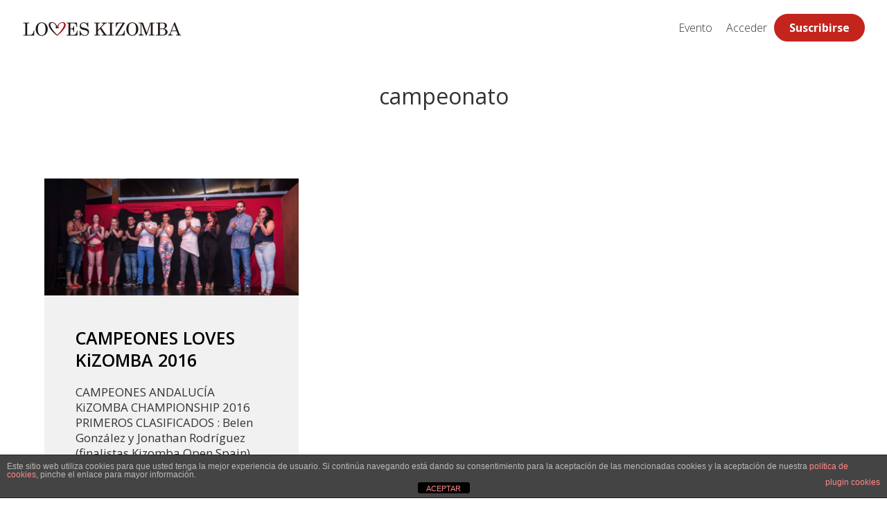

--- FILE ---
content_type: text/html; charset=UTF-8
request_url: https://loveskizomba.com/etiqueta/campeonato/
body_size: 15828
content:
<!DOCTYPE html>
<html lang="es">
<head >
<meta charset="UTF-8" />
<meta name="viewport" content="width=device-width, initial-scale=1" />
<meta name='robots' content='index, follow, max-image-preview:large, max-snippet:-1, max-video-preview:-1' />
	<style>img:is([sizes="auto" i], [sizes^="auto," i]) { contain-intrinsic-size: 3000px 1500px }</style>
	
	<title>campeonato Archivos - LovesKizomba</title>
	<link rel="canonical" href="https://loveskizomba.com/etiqueta/campeonato/" />
	<meta property="og:locale" content="es_ES" />
	<meta property="og:type" content="article" />
	<meta property="og:title" content="campeonato Archivos - LovesKizomba" />
	<meta property="og:url" content="https://loveskizomba.com/etiqueta/campeonato/" />
	<meta property="og:site_name" content="LovesKizomba" />
	<meta name="twitter:card" content="summary_large_image" />
	<meta name="twitter:site" content="@loveskizomba" />
	<script type="application/ld+json" class="yoast-schema-graph">{"@context":"https://schema.org","@graph":[{"@type":"CollectionPage","@id":"https://loveskizomba.com/etiqueta/campeonato/","url":"https://loveskizomba.com/etiqueta/campeonato/","name":"campeonato Archivos - LovesKizomba","isPartOf":{"@id":"https://loveskizomba.com/#website"},"primaryImageOfPage":{"@id":"https://loveskizomba.com/etiqueta/campeonato/#primaryimage"},"image":{"@id":"https://loveskizomba.com/etiqueta/campeonato/#primaryimage"},"thumbnailUrl":"https://loveskizomba.com/wp-content/uploads/DSC_9462-1-e1462456902522.jpg","breadcrumb":{"@id":"https://loveskizomba.com/etiqueta/campeonato/#breadcrumb"},"inLanguage":"es"},{"@type":"ImageObject","inLanguage":"es","@id":"https://loveskizomba.com/etiqueta/campeonato/#primaryimage","url":"https://loveskizomba.com/wp-content/uploads/DSC_9462-1-e1462456902522.jpg","contentUrl":"https://loveskizomba.com/wp-content/uploads/DSC_9462-1-e1462456902522.jpg","width":1500,"height":1001},{"@type":"BreadcrumbList","@id":"https://loveskizomba.com/etiqueta/campeonato/#breadcrumb","itemListElement":[{"@type":"ListItem","position":1,"name":"Portada","item":"https://loveskizomba.com/"},{"@type":"ListItem","position":2,"name":"campeonato"}]},{"@type":"WebSite","@id":"https://loveskizomba.com/#website","url":"https://loveskizomba.com/","name":"LovesKizomba","description":"Escuela online y presencial de Kizomba","publisher":{"@id":"https://loveskizomba.com/#organization"},"potentialAction":[{"@type":"SearchAction","target":{"@type":"EntryPoint","urlTemplate":"https://loveskizomba.com/?s={search_term_string}"},"query-input":{"@type":"PropertyValueSpecification","valueRequired":true,"valueName":"search_term_string"}}],"inLanguage":"es"},{"@type":"Organization","@id":"https://loveskizomba.com/#organization","name":"LOVES KiZOMBA","url":"https://loveskizomba.com/","logo":{"@type":"ImageObject","inLanguage":"es","@id":"https://loveskizomba.com/#/schema/logo/image/","url":"https://loveskizomba.com/wp-content/uploads/loveskizomba-con-blanco-e1559227793676.png","contentUrl":"https://loveskizomba.com/wp-content/uploads/loveskizomba-con-blanco-e1559227793676.png","width":231,"height":24,"caption":"LOVES KiZOMBA"},"image":{"@id":"https://loveskizomba.com/#/schema/logo/image/"},"sameAs":["https://business.facebook.com/LOVES-KiZOMBA-417152001725427/?business_id=10153787140304305","https://x.com/loveskizomba","https://www.instagram.com/loveskizomba/","https://es.pinterest.com/loveskizomba/","https://www.youtube.com/channel/UCD2ZlefvZDQoN7kf45o0fMw"]}]}</script>


<link rel='dns-prefetch' href='//fonts.googleapis.com' />
<link rel='dns-prefetch' href='//maxcdn.bootstrapcdn.com' />
<link rel="alternate" type="application/rss+xml" title="LovesKizomba &raquo; Feed" href="https://loveskizomba.com/feed/" />
<link rel="alternate" type="application/rss+xml" title="LovesKizomba &raquo; Feed de los comentarios" href="https://loveskizomba.com/comments/feed/" />
<link rel="alternate" type="application/rss+xml" title="LovesKizomba &raquo; Etiqueta campeonato del feed" href="https://loveskizomba.com/etiqueta/campeonato/feed/" />
<script type="text/javascript">
/* <![CDATA[ */
window._wpemojiSettings = {"baseUrl":"https:\/\/s.w.org\/images\/core\/emoji\/15.0.3\/72x72\/","ext":".png","svgUrl":"https:\/\/s.w.org\/images\/core\/emoji\/15.0.3\/svg\/","svgExt":".svg","source":{"concatemoji":"https:\/\/loveskizomba.com\/wp-includes\/js\/wp-emoji-release.min.js"}};
/*! This file is auto-generated */
!function(i,n){var o,s,e;function c(e){try{var t={supportTests:e,timestamp:(new Date).valueOf()};sessionStorage.setItem(o,JSON.stringify(t))}catch(e){}}function p(e,t,n){e.clearRect(0,0,e.canvas.width,e.canvas.height),e.fillText(t,0,0);var t=new Uint32Array(e.getImageData(0,0,e.canvas.width,e.canvas.height).data),r=(e.clearRect(0,0,e.canvas.width,e.canvas.height),e.fillText(n,0,0),new Uint32Array(e.getImageData(0,0,e.canvas.width,e.canvas.height).data));return t.every(function(e,t){return e===r[t]})}function u(e,t,n){switch(t){case"flag":return n(e,"\ud83c\udff3\ufe0f\u200d\u26a7\ufe0f","\ud83c\udff3\ufe0f\u200b\u26a7\ufe0f")?!1:!n(e,"\ud83c\uddfa\ud83c\uddf3","\ud83c\uddfa\u200b\ud83c\uddf3")&&!n(e,"\ud83c\udff4\udb40\udc67\udb40\udc62\udb40\udc65\udb40\udc6e\udb40\udc67\udb40\udc7f","\ud83c\udff4\u200b\udb40\udc67\u200b\udb40\udc62\u200b\udb40\udc65\u200b\udb40\udc6e\u200b\udb40\udc67\u200b\udb40\udc7f");case"emoji":return!n(e,"\ud83d\udc26\u200d\u2b1b","\ud83d\udc26\u200b\u2b1b")}return!1}function f(e,t,n){var r="undefined"!=typeof WorkerGlobalScope&&self instanceof WorkerGlobalScope?new OffscreenCanvas(300,150):i.createElement("canvas"),a=r.getContext("2d",{willReadFrequently:!0}),o=(a.textBaseline="top",a.font="600 32px Arial",{});return e.forEach(function(e){o[e]=t(a,e,n)}),o}function t(e){var t=i.createElement("script");t.src=e,t.defer=!0,i.head.appendChild(t)}"undefined"!=typeof Promise&&(o="wpEmojiSettingsSupports",s=["flag","emoji"],n.supports={everything:!0,everythingExceptFlag:!0},e=new Promise(function(e){i.addEventListener("DOMContentLoaded",e,{once:!0})}),new Promise(function(t){var n=function(){try{var e=JSON.parse(sessionStorage.getItem(o));if("object"==typeof e&&"number"==typeof e.timestamp&&(new Date).valueOf()<e.timestamp+604800&&"object"==typeof e.supportTests)return e.supportTests}catch(e){}return null}();if(!n){if("undefined"!=typeof Worker&&"undefined"!=typeof OffscreenCanvas&&"undefined"!=typeof URL&&URL.createObjectURL&&"undefined"!=typeof Blob)try{var e="postMessage("+f.toString()+"("+[JSON.stringify(s),u.toString(),p.toString()].join(",")+"));",r=new Blob([e],{type:"text/javascript"}),a=new Worker(URL.createObjectURL(r),{name:"wpTestEmojiSupports"});return void(a.onmessage=function(e){c(n=e.data),a.terminate(),t(n)})}catch(e){}c(n=f(s,u,p))}t(n)}).then(function(e){for(var t in e)n.supports[t]=e[t],n.supports.everything=n.supports.everything&&n.supports[t],"flag"!==t&&(n.supports.everythingExceptFlag=n.supports.everythingExceptFlag&&n.supports[t]);n.supports.everythingExceptFlag=n.supports.everythingExceptFlag&&!n.supports.flag,n.DOMReady=!1,n.readyCallback=function(){n.DOMReady=!0}}).then(function(){return e}).then(function(){var e;n.supports.everything||(n.readyCallback(),(e=n.source||{}).concatemoji?t(e.concatemoji):e.wpemoji&&e.twemoji&&(t(e.twemoji),t(e.wpemoji)))}))}((window,document),window._wpemojiSettings);
/* ]]> */
</script>

<link rel='stylesheet' id='lrm-modal-css' href='https://loveskizomba.com/wp-content/plugins/ajax-login-and-registration-modal-popup/assets/lrm-core-compiled.css' type='text/css' media='all' />
<link rel='stylesheet' id='lrm-modal-skin-css' href='https://loveskizomba.com/wp-content/plugins/ajax-login-and-registration-modal-popup/skins/default/skin.css' type='text/css' media='all' />
<link rel='stylesheet' id='g-theme-css' href='https://loveskizomba.com/wp-content/themes/gtheme/style.css' type='text/css' media='all' />
<style id='wp-emoji-styles-inline-css' type='text/css'>

	img.wp-smiley, img.emoji {
		display: inline !important;
		border: none !important;
		box-shadow: none !important;
		height: 1em !important;
		width: 1em !important;
		margin: 0 0.07em !important;
		vertical-align: -0.1em !important;
		background: none !important;
		padding: 0 !important;
	}
</style>
<link rel='stylesheet' id='wp-block-library-css' href='https://loveskizomba.com/wp-includes/css/dist/block-library/style.min.css' type='text/css' media='all' />
<style id='classic-theme-styles-inline-css' type='text/css'>
/*! This file is auto-generated */
.wp-block-button__link{color:#fff;background-color:#32373c;border-radius:9999px;box-shadow:none;text-decoration:none;padding:calc(.667em + 2px) calc(1.333em + 2px);font-size:1.125em}.wp-block-file__button{background:#32373c;color:#fff;text-decoration:none}
</style>
<style id='global-styles-inline-css' type='text/css'>
:root{--wp--preset--aspect-ratio--square: 1;--wp--preset--aspect-ratio--4-3: 4/3;--wp--preset--aspect-ratio--3-4: 3/4;--wp--preset--aspect-ratio--3-2: 3/2;--wp--preset--aspect-ratio--2-3: 2/3;--wp--preset--aspect-ratio--16-9: 16/9;--wp--preset--aspect-ratio--9-16: 9/16;--wp--preset--color--black: #000000;--wp--preset--color--cyan-bluish-gray: #abb8c3;--wp--preset--color--white: #ffffff;--wp--preset--color--pale-pink: #f78da7;--wp--preset--color--vivid-red: #cf2e2e;--wp--preset--color--luminous-vivid-orange: #ff6900;--wp--preset--color--luminous-vivid-amber: #fcb900;--wp--preset--color--light-green-cyan: #7bdcb5;--wp--preset--color--vivid-green-cyan: #00d084;--wp--preset--color--pale-cyan-blue: #8ed1fc;--wp--preset--color--vivid-cyan-blue: #0693e3;--wp--preset--color--vivid-purple: #9b51e0;--wp--preset--gradient--vivid-cyan-blue-to-vivid-purple: linear-gradient(135deg,rgba(6,147,227,1) 0%,rgb(155,81,224) 100%);--wp--preset--gradient--light-green-cyan-to-vivid-green-cyan: linear-gradient(135deg,rgb(122,220,180) 0%,rgb(0,208,130) 100%);--wp--preset--gradient--luminous-vivid-amber-to-luminous-vivid-orange: linear-gradient(135deg,rgba(252,185,0,1) 0%,rgba(255,105,0,1) 100%);--wp--preset--gradient--luminous-vivid-orange-to-vivid-red: linear-gradient(135deg,rgba(255,105,0,1) 0%,rgb(207,46,46) 100%);--wp--preset--gradient--very-light-gray-to-cyan-bluish-gray: linear-gradient(135deg,rgb(238,238,238) 0%,rgb(169,184,195) 100%);--wp--preset--gradient--cool-to-warm-spectrum: linear-gradient(135deg,rgb(74,234,220) 0%,rgb(151,120,209) 20%,rgb(207,42,186) 40%,rgb(238,44,130) 60%,rgb(251,105,98) 80%,rgb(254,248,76) 100%);--wp--preset--gradient--blush-light-purple: linear-gradient(135deg,rgb(255,206,236) 0%,rgb(152,150,240) 100%);--wp--preset--gradient--blush-bordeaux: linear-gradient(135deg,rgb(254,205,165) 0%,rgb(254,45,45) 50%,rgb(107,0,62) 100%);--wp--preset--gradient--luminous-dusk: linear-gradient(135deg,rgb(255,203,112) 0%,rgb(199,81,192) 50%,rgb(65,88,208) 100%);--wp--preset--gradient--pale-ocean: linear-gradient(135deg,rgb(255,245,203) 0%,rgb(182,227,212) 50%,rgb(51,167,181) 100%);--wp--preset--gradient--electric-grass: linear-gradient(135deg,rgb(202,248,128) 0%,rgb(113,206,126) 100%);--wp--preset--gradient--midnight: linear-gradient(135deg,rgb(2,3,129) 0%,rgb(40,116,252) 100%);--wp--preset--font-size--small: 13px;--wp--preset--font-size--medium: 20px;--wp--preset--font-size--large: 36px;--wp--preset--font-size--x-large: 42px;--wp--preset--font-family--inter: "Inter", sans-serif;--wp--preset--font-family--cardo: Cardo;--wp--preset--spacing--20: 0.44rem;--wp--preset--spacing--30: 0.67rem;--wp--preset--spacing--40: 1rem;--wp--preset--spacing--50: 1.5rem;--wp--preset--spacing--60: 2.25rem;--wp--preset--spacing--70: 3.38rem;--wp--preset--spacing--80: 5.06rem;--wp--preset--shadow--natural: 6px 6px 9px rgba(0, 0, 0, 0.2);--wp--preset--shadow--deep: 12px 12px 50px rgba(0, 0, 0, 0.4);--wp--preset--shadow--sharp: 6px 6px 0px rgba(0, 0, 0, 0.2);--wp--preset--shadow--outlined: 6px 6px 0px -3px rgba(255, 255, 255, 1), 6px 6px rgba(0, 0, 0, 1);--wp--preset--shadow--crisp: 6px 6px 0px rgba(0, 0, 0, 1);}:where(.is-layout-flex){gap: 0.5em;}:where(.is-layout-grid){gap: 0.5em;}body .is-layout-flex{display: flex;}.is-layout-flex{flex-wrap: wrap;align-items: center;}.is-layout-flex > :is(*, div){margin: 0;}body .is-layout-grid{display: grid;}.is-layout-grid > :is(*, div){margin: 0;}:where(.wp-block-columns.is-layout-flex){gap: 2em;}:where(.wp-block-columns.is-layout-grid){gap: 2em;}:where(.wp-block-post-template.is-layout-flex){gap: 1.25em;}:where(.wp-block-post-template.is-layout-grid){gap: 1.25em;}.has-black-color{color: var(--wp--preset--color--black) !important;}.has-cyan-bluish-gray-color{color: var(--wp--preset--color--cyan-bluish-gray) !important;}.has-white-color{color: var(--wp--preset--color--white) !important;}.has-pale-pink-color{color: var(--wp--preset--color--pale-pink) !important;}.has-vivid-red-color{color: var(--wp--preset--color--vivid-red) !important;}.has-luminous-vivid-orange-color{color: var(--wp--preset--color--luminous-vivid-orange) !important;}.has-luminous-vivid-amber-color{color: var(--wp--preset--color--luminous-vivid-amber) !important;}.has-light-green-cyan-color{color: var(--wp--preset--color--light-green-cyan) !important;}.has-vivid-green-cyan-color{color: var(--wp--preset--color--vivid-green-cyan) !important;}.has-pale-cyan-blue-color{color: var(--wp--preset--color--pale-cyan-blue) !important;}.has-vivid-cyan-blue-color{color: var(--wp--preset--color--vivid-cyan-blue) !important;}.has-vivid-purple-color{color: var(--wp--preset--color--vivid-purple) !important;}.has-black-background-color{background-color: var(--wp--preset--color--black) !important;}.has-cyan-bluish-gray-background-color{background-color: var(--wp--preset--color--cyan-bluish-gray) !important;}.has-white-background-color{background-color: var(--wp--preset--color--white) !important;}.has-pale-pink-background-color{background-color: var(--wp--preset--color--pale-pink) !important;}.has-vivid-red-background-color{background-color: var(--wp--preset--color--vivid-red) !important;}.has-luminous-vivid-orange-background-color{background-color: var(--wp--preset--color--luminous-vivid-orange) !important;}.has-luminous-vivid-amber-background-color{background-color: var(--wp--preset--color--luminous-vivid-amber) !important;}.has-light-green-cyan-background-color{background-color: var(--wp--preset--color--light-green-cyan) !important;}.has-vivid-green-cyan-background-color{background-color: var(--wp--preset--color--vivid-green-cyan) !important;}.has-pale-cyan-blue-background-color{background-color: var(--wp--preset--color--pale-cyan-blue) !important;}.has-vivid-cyan-blue-background-color{background-color: var(--wp--preset--color--vivid-cyan-blue) !important;}.has-vivid-purple-background-color{background-color: var(--wp--preset--color--vivid-purple) !important;}.has-black-border-color{border-color: var(--wp--preset--color--black) !important;}.has-cyan-bluish-gray-border-color{border-color: var(--wp--preset--color--cyan-bluish-gray) !important;}.has-white-border-color{border-color: var(--wp--preset--color--white) !important;}.has-pale-pink-border-color{border-color: var(--wp--preset--color--pale-pink) !important;}.has-vivid-red-border-color{border-color: var(--wp--preset--color--vivid-red) !important;}.has-luminous-vivid-orange-border-color{border-color: var(--wp--preset--color--luminous-vivid-orange) !important;}.has-luminous-vivid-amber-border-color{border-color: var(--wp--preset--color--luminous-vivid-amber) !important;}.has-light-green-cyan-border-color{border-color: var(--wp--preset--color--light-green-cyan) !important;}.has-vivid-green-cyan-border-color{border-color: var(--wp--preset--color--vivid-green-cyan) !important;}.has-pale-cyan-blue-border-color{border-color: var(--wp--preset--color--pale-cyan-blue) !important;}.has-vivid-cyan-blue-border-color{border-color: var(--wp--preset--color--vivid-cyan-blue) !important;}.has-vivid-purple-border-color{border-color: var(--wp--preset--color--vivid-purple) !important;}.has-vivid-cyan-blue-to-vivid-purple-gradient-background{background: var(--wp--preset--gradient--vivid-cyan-blue-to-vivid-purple) !important;}.has-light-green-cyan-to-vivid-green-cyan-gradient-background{background: var(--wp--preset--gradient--light-green-cyan-to-vivid-green-cyan) !important;}.has-luminous-vivid-amber-to-luminous-vivid-orange-gradient-background{background: var(--wp--preset--gradient--luminous-vivid-amber-to-luminous-vivid-orange) !important;}.has-luminous-vivid-orange-to-vivid-red-gradient-background{background: var(--wp--preset--gradient--luminous-vivid-orange-to-vivid-red) !important;}.has-very-light-gray-to-cyan-bluish-gray-gradient-background{background: var(--wp--preset--gradient--very-light-gray-to-cyan-bluish-gray) !important;}.has-cool-to-warm-spectrum-gradient-background{background: var(--wp--preset--gradient--cool-to-warm-spectrum) !important;}.has-blush-light-purple-gradient-background{background: var(--wp--preset--gradient--blush-light-purple) !important;}.has-blush-bordeaux-gradient-background{background: var(--wp--preset--gradient--blush-bordeaux) !important;}.has-luminous-dusk-gradient-background{background: var(--wp--preset--gradient--luminous-dusk) !important;}.has-pale-ocean-gradient-background{background: var(--wp--preset--gradient--pale-ocean) !important;}.has-electric-grass-gradient-background{background: var(--wp--preset--gradient--electric-grass) !important;}.has-midnight-gradient-background{background: var(--wp--preset--gradient--midnight) !important;}.has-small-font-size{font-size: var(--wp--preset--font-size--small) !important;}.has-medium-font-size{font-size: var(--wp--preset--font-size--medium) !important;}.has-large-font-size{font-size: var(--wp--preset--font-size--large) !important;}.has-x-large-font-size{font-size: var(--wp--preset--font-size--x-large) !important;}
:where(.wp-block-post-template.is-layout-flex){gap: 1.25em;}:where(.wp-block-post-template.is-layout-grid){gap: 1.25em;}
:where(.wp-block-columns.is-layout-flex){gap: 2em;}:where(.wp-block-columns.is-layout-grid){gap: 2em;}
:root :where(.wp-block-pullquote){font-size: 1.5em;line-height: 1.6;}
</style>
<link rel='stylesheet' id='front-estilos-css' href='https://loveskizomba.com/wp-content/plugins/asesor-cookies-para-la-ley-en-espana/html/front/estilos.css' type='text/css' media='all' />
<link rel='stylesheet' id='smntcswcqb-style-css' href='https://loveskizomba.com/wp-content/plugins/smntcs-woocommerce-quantity-buttons/style.css' type='text/css' media='screen' />
<link rel='stylesheet' id='sow-image-default-dbf295114b96-css' href='https://loveskizomba.com/wp-content/uploads/siteorigin-widgets/sow-image-default-dbf295114b96.css' type='text/css' media='all' />
<link rel='stylesheet' id='woocommerce-layout-css' href='https://loveskizomba.com/wp-content/plugins/woocommerce/assets/css/woocommerce-layout.css' type='text/css' media='all' />
<link rel='stylesheet' id='woocommerce-smallscreen-css' href='https://loveskizomba.com/wp-content/plugins/woocommerce/assets/css/woocommerce-smallscreen.css' type='text/css' media='only screen and (max-width: 768px)' />
<link rel='stylesheet' id='woocommerce-general-css' href='https://loveskizomba.com/wp-content/plugins/woocommerce/assets/css/woocommerce.css' type='text/css' media='all' />
<style id='woocommerce-inline-inline-css' type='text/css'>
.woocommerce form .form-row .required { visibility: visible; }
</style>
<link rel='stylesheet' id='select2-algwc-css' href='https://loveskizomba.com/wp-content/plugins/product-quantity-for-woocommerce/includes/css/alg-wc-select2.css' type='text/css' media='all' />
<link rel='stylesheet' id='brands-styles-css' href='https://loveskizomba.com/wp-content/plugins/woocommerce/assets/css/brands.css' type='text/css' media='all' />
<link rel='stylesheet' id='wc-memberships-frontend-css' href='https://loveskizomba.com/wp-content/plugins/woocommerce-memberships/assets/css/frontend/wc-memberships-frontend.min.css' type='text/css' media='all' />
<link rel='stylesheet' id='google-fonts-css' href='//fonts.googleapis.com/css?family=Open+Sans%3A300%2C300i%2C400%2C400i%2C600%2C600i%2C700%2C700i%2C800%2C800i' type='text/css' media='all' />
<link rel='stylesheet' id='font-awesome-css' href='//maxcdn.bootstrapcdn.com/font-awesome/4.7.0/css/font-awesome.min.css' type='text/css' media='all' />
<style id='akismet-widget-style-inline-css' type='text/css'>

			.a-stats {
				--akismet-color-mid-green: #357b49;
				--akismet-color-white: #fff;
				--akismet-color-light-grey: #f6f7f7;

				max-width: 350px;
				width: auto;
			}

			.a-stats * {
				all: unset;
				box-sizing: border-box;
			}

			.a-stats strong {
				font-weight: 600;
			}

			.a-stats a.a-stats__link,
			.a-stats a.a-stats__link:visited,
			.a-stats a.a-stats__link:active {
				background: var(--akismet-color-mid-green);
				border: none;
				box-shadow: none;
				border-radius: 8px;
				color: var(--akismet-color-white);
				cursor: pointer;
				display: block;
				font-family: -apple-system, BlinkMacSystemFont, 'Segoe UI', 'Roboto', 'Oxygen-Sans', 'Ubuntu', 'Cantarell', 'Helvetica Neue', sans-serif;
				font-weight: 500;
				padding: 12px;
				text-align: center;
				text-decoration: none;
				transition: all 0.2s ease;
			}

			/* Extra specificity to deal with TwentyTwentyOne focus style */
			.widget .a-stats a.a-stats__link:focus {
				background: var(--akismet-color-mid-green);
				color: var(--akismet-color-white);
				text-decoration: none;
			}

			.a-stats a.a-stats__link:hover {
				filter: brightness(110%);
				box-shadow: 0 4px 12px rgba(0, 0, 0, 0.06), 0 0 2px rgba(0, 0, 0, 0.16);
			}

			.a-stats .count {
				color: var(--akismet-color-white);
				display: block;
				font-size: 1.5em;
				line-height: 1.4;
				padding: 0 13px;
				white-space: nowrap;
			}
		
</style>
<link rel='stylesheet' id='genesis-extender-minified-css' href='//loveskizomba.com/wp-content/uploads/genesis-extender/plugin/genesis-extender-minified.css' type='text/css' media='all' />
<script type="text/javascript" src="https://loveskizomba.com/wp-includes/js/jquery/jquery.min.js" id="jquery-core-js"></script>
<script type="text/javascript" src="https://loveskizomba.com/wp-includes/js/jquery/jquery-migrate.min.js" id="jquery-migrate-js"></script>
<script type="text/javascript" id="front-principal-js-extra">
/* <![CDATA[ */
var cdp_cookies_info = {"url_plugin":"https:\/\/loveskizomba.com\/wp-content\/plugins\/asesor-cookies-para-la-ley-en-espana\/plugin.php","url_admin_ajax":"https:\/\/loveskizomba.com\/wp-admin\/admin-ajax.php"};
/* ]]> */
</script>
<script type="text/javascript" src="https://loveskizomba.com/wp-content/plugins/asesor-cookies-para-la-ley-en-espana/html/front/principal.js" id="front-principal-js"></script>
<script type="text/javascript" src="https://loveskizomba.com/wp-content/plugins/woocommerce/assets/js/jquery-blockui/jquery.blockUI.min.js" id="jquery-blockui-js" defer="defer" data-wp-strategy="defer"></script>
<script type="text/javascript" src="https://loveskizomba.com/wp-content/plugins/woocommerce/assets/js/js-cookie/js.cookie.min.js" id="js-cookie-js" defer="defer" data-wp-strategy="defer"></script>
<script type="text/javascript" id="woocommerce-js-extra">
/* <![CDATA[ */
var woocommerce_params = {"ajax_url":"\/wp-admin\/admin-ajax.php","wc_ajax_url":"\/?wc-ajax=%%endpoint%%","i18n_password_show":"Mostrar contrase\u00f1a","i18n_password_hide":"Ocultar contrase\u00f1a"};
/* ]]> */
</script>
<script type="text/javascript" src="https://loveskizomba.com/wp-content/plugins/woocommerce/assets/js/frontend/woocommerce.min.js" id="woocommerce-js" defer="defer" data-wp-strategy="defer"></script>
<script type="text/javascript" src="https://loveskizomba.com/wp-content/themes/gtheme/js/scripts.js" id="scripts-js"></script>
<link rel="https://api.w.org/" href="https://loveskizomba.com/wp-json/" /><link rel="alternate" title="JSON" type="application/json" href="https://loveskizomba.com/wp-json/wp/v2/tags/70" /><link rel="EditURI" type="application/rsd+xml" title="RSD" href="https://loveskizomba.com/xmlrpc.php?rsd" />


		<script>
		(function(h,o,t,j,a,r){
			h.hj=h.hj||function(){(h.hj.q=h.hj.q||[]).push(arguments)};
			h._hjSettings={hjid:2917302,hjsv:5};
			a=o.getElementsByTagName('head')[0];
			r=o.createElement('script');r.async=1;
			r.src=t+h._hjSettings.hjid+j+h._hjSettings.hjsv;
			a.appendChild(r);
		})(window,document,'//static.hotjar.com/c/hotjar-','.js?sv=');
		</script>
		<meta name="facebook-domain-verification" content="zc5yx4d7n3eadusmfe2rz3x5t3aal3" />

<!-- Global site tag (gtag.js) - Google Analytics -->
<script async src="https://www.googletagmanager.com/gtag/js?id=UA-72766187-1"></script>
<script>
  window.dataLayer = window.dataLayer || [];
  function gtag(){dataLayer.push(arguments);}
  gtag('js', new Date());

  gtag('config', 'UA-72766187-1');
</script>
	<noscript><style>.woocommerce-product-gallery{ opacity: 1 !important; }</style></noscript>
	<style class='wp-fonts-local' type='text/css'>
@font-face{font-family:Inter;font-style:normal;font-weight:300 900;font-display:fallback;src:url('https://loveskizomba.com/wp-content/plugins/woocommerce/assets/fonts/Inter-VariableFont_slnt,wght.woff2') format('woff2');font-stretch:normal;}
@font-face{font-family:Cardo;font-style:normal;font-weight:400;font-display:fallback;src:url('https://loveskizomba.com/wp-content/plugins/woocommerce/assets/fonts/cardo_normal_400.woff2') format('woff2');}
</style>
<link rel="icon" href="https://loveskizomba.com/wp-content/uploads/cropped-logo-korazon-800x800-32x32.png" sizes="32x32" />
<link rel="icon" href="https://loveskizomba.com/wp-content/uploads/cropped-logo-korazon-800x800-192x192.png" sizes="192x192" />
<link rel="apple-touch-icon" href="https://loveskizomba.com/wp-content/uploads/cropped-logo-korazon-800x800-180x180.png" />
<meta name="msapplication-TileImage" content="https://loveskizomba.com/wp-content/uploads/cropped-logo-korazon-800x800-270x270.png" />
		<style type="text/css" id="wp-custom-css">
			/*Página cursos*/

#cursos-top {
	padding-top: 60px;
	margin-bottom:120px
}

#cursos-top h1 {
	font-weight:700
}

#cursos-top .separador {
	max-width:200px;
	width:100%;
	border-bottom:2px solid #C3251D;
	margin:20px auto
}

#cursos-top h1, #cursos-top p {
text-align:center;
}

#cursos-top #bullet-points {
	margin:50px 0
}

#cursos-top p {
	max-width:600px;
	margin:0 auto;
	font-weight:400
}

#cursos-top #bullet-points {
	display:flex;
	align-items:center;
	justify-content:space-around
}

#cursos-top #bullet-points p {
	max-width:150px
}
#cursos-top #bullet-points .red-circle 
{
	width:10px;
	height:10px;
	background-color:#C3251D;
	border-radius:50%
}

#cursos-top .cursos-cta, #cursos-bottom .cursos-cta {
		display:block;
	width:auto;
	max-width:300px;
	height:60px;
	color:#fff;
	background-color:#C3251D;
	text-decoration:none;
	font-weight:700;
	padding:15px 20px;
	border:2px solid #C3251D;
	border-radius:20px;
	margin: 0 auto -30px auto;
	text-align:center;
	transition:0.3s all;
}

#cursos-top .cursos-cta:hover, #cursos-bottom .cursos-cta:hover {
	transition:0.3s all;
	transform:translateY(-5px);
}


/*Grid cursos online*/

#cursos-grid {
	display:flex !important;
	justify-content:space-around;
	flex-wrap:wrap
}

#cursos-grid .curso {
	max-width:300px;
	margin:0 20px;
	float:left;
	background-color:#fff;
	margin-bottom:60px;
	box-shadow:-2px 2px 15px #ccc;
	border-radius:20px;
	transition:0.3s all;

}

#cursos-grid .curso:hover {
	transition:0.3s all;
	transform:translateY(-5px);
}

#cursos-grid .curso:nth-child(3n) {
	margin-right:0;
}

#cursos-grid .curso img {
	width: 100%;
    border-top-left-radius: 20px;
    border-top-right-radius: 20px;
    padding: 20px;
    max-height: 200px;
    object-fit: contain;
}

.curso .curso-titulo {
	display:flex;
	min-height:80px;
	align-content:center;
	align-items:center
}

#cursos-grid .curso a {
	text-decoration:none
}

#cursos-grid .curso h4 {
	text-align:center;
	padding:10px ;
	margin:0 auto;
	font-weight:600;
	color:#333
}

@media screen and (max-width:768px) {
	
	
	#cursos-top #bullet-points {
		flex-direction:column;
	}
	
	#cursos-top #bullet-points div {
		margin-bottom:15px
	}
	
	#cursos-top #bullet-points div:last-child {
		margin:0
	}
	
	#cursos-top #bullet-points p {
		max-width:unset;
	}
	
	
	#cursos-grid .curso {
	width:47%;
	margin-right:3% !important;
		margin-left:0 !important
}
	
	#cursos-grid .curso:nth-child(2n) {
		margin-right:0 !important;
	}

	

	
}

@media screen and (max-width:600px) {
	#cursos-grid .curso h4 {
		font-size:18px
	}
}

@media screen and (max-width:425px) {
	#cursos-grid .curso h4 {
		font-size:16px
	}
	
	#cursos-top .cursos-cta, #cursos-bottom .cursos-cta {
		height:unset
	}
}

	/*Cursos bottom*/

#cursos-bottom {
	padding:60px 0;
	text-align:center;
}

#cursos-bottom p {
	max-width:600px;
	margin:0 auto 50px;
	font-weight:400
}

#cursos-bottom .cursos-cta {
	margin:0 auto
}

/*Mi cuenta*/

/*Bienvenida*/

.woocommerce #bienvenida-enlaces, .woocommerce #bienvenida-hola {
	text-align:center
}

	/*Generales*/
.woocommerce-account .woocommerce-MyAccount-navigation, .woocommerce-account .woocommerce-MyAccount-content {
	width:100%;
	height:auto;
	display:inline-block;
	float:none;

}

	/*Navigation*/

.woocommerce-account .woocommerce {
	display:flex;
	flex-direction:column;
	flex-wrap:wrap
}

.woocommerce-account .woocommerce-MyAccount-navigation ul {
	margin:0;
	display:flex;
	width:100%;
	height:auto;
	justify-content:space-between;
	flex-flow: row wrap;
background-color:#f3f3f3;
	border:5px solid #f3f3f3;
	border-top:none;
	border-radius:20px 20px 0 0;
	border-bottom:none;
	overflow:hidden
}

.woocommerce-account .woocommerce-MyAccount-navigation ul li {
	list-style-type:none;
	display:flex;
	text-align:center;
	align-content:center;
	flex:1
}

.woocommerce-account .woocommerce-MyAccount-navigation ul li.is-active a {
	background-color:#fff;
	border-bottom:none;
	border-radius:20px 20px 0 0
}

	.woocommerce-account .woocommerce-MyAccount-navigation ul li.is-active:last-child a {
		border-right:transparent;
		overflow:hidden
	} 

.woocommerce-account .woocommerce-MyAccount-navigation ul li a {
	color:#333;
	text-decoration:none;
	padding: 10px 15px;
	border:5px solid #f3f3f3;
	background-color:#f3f3f3;
	font-weight:600;
	width:100%;
	display:flex;
	align-items:center;
	justify-content:center
}

	/*Content*/
.woocommerce-account .woocommerce-MyAccount-content {
border:5px solid #f3f3f3;
	border-top:0;
	padding:60px 40px;
	border-radius:0 0 20px 20px
}

.woocommerce-account input, .woocommerce-account button, .woocommerce-account fieldset {
	border-radius:20px !important
}
		/*Mis datos*/

.woocommerce-account .woocommerce-EditAccountForm  {
	max-width:600px;
	width:100%;
	margin:0 auto;
}

.woocommerce-account .woocommerce-EditAccountForm label, .woocommerce-account .woocommerce-EditAccountForm input, .woocommerce-account .woocommerce-EditAccountForm legend {
	text-align:center
}

.woocommerce-account .woocommerce-EditAccountForm fieldset {
	margin: 30px 0;
}

.woocommerce-account .woocommerce-EditAccountForm legend {
	font-weight:600;
	margin:0 !important
}

.woocommerce-account .woocommerce-EditAccountForm .form-row-first {
	float:left;
	width:48%;
	margin-right:4%;
}

.woocommerce-account .woocommerce-EditAccountForm .form-row-last {
	float:left;
	width:48%
}

.woocommerce-account .woocommerce-EditAccountForm p:last-child {
	text-align:center
}

.woocommerce-account .woocommerce-EditAccountForm button[type="submit"] {
	background-color:#333;
	color:#f3f3f3;
	text-transform:none;
	padding: 12px 20px;
	border-radius:0;
	border:4px solid #333;
	transition:0.3s all
}

.woocommerce-account .woocommerce-EditAccountForm button[type="submit"]:hover {
	background-color:transparent;
	color:#333;
	transition:0.3s all
}

@media (max-width:650px) {
	
		.woocommerce-account .woocommerce-MyAccount-navigation ul {
		flex-direction:column
	}
	
	.woocommerce-account .woocommerce-MyAccount-navigation ul li {
		margin-bottom:3px;
	}
	
	.woocommerce-account .woocommerce-MyAccount-navigation ul li.is-active a {
		border-bottom:5px solid #f3f3f3;
		border-radius:20px
	}
	

	
	.woocommerce-account .woocommerce-MyAccount-navigation ul li a {
		font-size:16px;
		padding:6px
	}
	
	.woocommerce-account .woocommerce-MyAccount-content {
		border-top: 5px solid #f3f3f3
	}
}

@media (max-width:600px) {

	.woocommerce-account .woocommerce-EditAccountForm .woocommerce-form-row {
		width:100% !important
	}
	
	.woocommerce-account .woocommerce-MyAccount-content {
		padding: 20px;
font-size:16px
	}
}

	/*Formulario de soporte*/

#gform_3 .gform_body {
	width:100%;
}
#gform_wrapper_3 label {
	display:none
}



#gform_wrapper_3 input::placeholder, #gform_wrapper_3 textarea::placeholder  {
	text-align:center;
	opacity:0.6
}

#gform_wrapper_3 input:focus::placeholder, #gform_wrapper_3 textarea:focus::placeholder {
	opacity:0
}

#gform_wrapper_3 textarea::placeholder {
	position:relative;
	top:calc(50% - 1em);
}

#gform_wrapper_3 .gform_footer {
	text-align:center
}

#gform_wrapper_3 .gform_footer input {
	background-color:#333;
	margin:0;
	color:#f3f3f3;
	text-transform:none;
	padding: 12px 20px;
	border-radius:0;
	border:4px solid #333;
	transition:0.3s all
}

@media only screen and (min-width: 641px) {
	#gform_3 li {
	padding:0
}

#gform_3 #field_3_1 {
	padding-right:8px
}

#gform_3 #field_3_2 {
	padding-left:8px
}
}

/* Footer */
.site-footer {
	background-color:#f9f9f9;
}
#menu-footer {
	display:flex;
	justify-content:center
}

#menu-footer li {
	margin:0 15px

}

#menu-footer li a {
	color:#222;
	text-decoration:none
}

#curso-clases {
	max-width:600px;
	margin:0 auto
}

/* LANDING */

.tbl-horario  {
	border: solid 1px #ccc
}

.tbl-horario .wp-block-columns {
    padding: 15px;
    margin-bottom: 0;
}
.tbl-horario p {
	margin-bottom: 0;
	font-size: 16px
}

.nota {
	padding: 20px
}
		</style>
		</head>
<body class="archive tag tag-campeonato tag-70 wp-custom-logo theme-genesis woocommerce-no-js nolayout genesis-breadcrumbs-hidden chrome mac override"><div class="site-container"><ul class="genesis-skip-link"><li><a href="#genesis-nav-primary" class="screen-reader-shortcut"> Saltar a la navegación principal</a></li><li><a href="#genesis-content" class="screen-reader-shortcut"> Saltar al contenido principal</a></li><li><a href="#genesis-sidebar-primary" class="screen-reader-shortcut"> Saltar a la barra lateral principal</a></li></ul><header class="site-header"><div class="wrap"><div class="title-area"><a href="https://loveskizomba.com/" class="custom-logo-link" rel="home"><img width="231" height="24" src="https://loveskizomba.com/wp-content/uploads/loveskizomba-con-blanco-e1559227793676.png" class="custom-logo" alt="LovesKizomba" decoding="async" /></a><p class="site-title"><a href="https://loveskizomba.com/" title="LovesKizomba"></a></p></div><div class="widget-area header-widget-area"><nav class="nav-primary" aria-label="Principal" id="genesis-nav-primary"><div class="wrap"><ul id="menu-main-menu" class="menu genesis-nav-menu menu-primary js-superfish"><li id="menu-item-26682" class="menu-item menu-item-type-post_type menu-item-object-page menu-item-26682"><a href="https://loveskizomba.com/aniversario-loves/"><span >Evento</span></a></li>
<li id="menu-item-14211" class="lrm-login menu-item menu-item-type-custom menu-item-object-custom menu-item-14211"><a href="#"><span >Acceder</span></a></li>
<li id="menu-item-14212" class="menu-subscribe menu-item menu-item-type-custom menu-item-object-custom menu-item-14212"><a href="/suscripciones/"><span >Suscribirse</span></a></li>
</ul></div></nav></div><a id="menu-btn" href="#"><div class="line"></div></a></div></header><div class="site-inner"><div class="content-sidebar-wrap"><main class="content" id="genesis-content"><div class="archive-description taxonomy-archive-description taxonomy-description"><h1 class="archive-title">campeonato</h1></div><div class="asi-posts-wrapper asi-table-columns"><article class="post-1604 post type-post status-publish format-standard has-post-thumbnail category-blog tag-campeonato entry asicolumn" aria-label="CAMPEONES LOVES KiZOMBA 2016">        <a class="entry-image-link" href="https://loveskizomba.com/blog/campeones-loveskizomba-championship-2016/" style="background-image: url('https://loveskizomba.com/wp-content/uploads/DSC_9462-1-e1462456902522.jpg');"></a>
        <div class="entry-content-wrap"><header class="entry-header"><h2 class="entry-title"><a class="entry-title-link" rel="bookmark" href="https://loveskizomba.com/blog/campeones-loveskizomba-championship-2016/">CAMPEONES LOVES KiZOMBA 2016</a></h2>
</header><div class="entry-content"><p>CAMPEONES ANDALUCÍA KiZOMBA CHAMPIONSHIP 2016 PRIMEROS CLASIFICADOS : Belen González y Jonathan Rodríguez (finalistas Kizomba Open Spain) SEGUNDOS CLASIFICADOS : Verónica Salas y Juan Garcia (finalistas Kizomba Open Spain) TERCEROS CLASIFICADOS : Paqui Macias y Juan luis Lopez  (finalistas Kizomba Open Spain) La pareja clasificada en primera posición obtienen el acceso directo a la gran final nacional KiZOMBA [&hellip;]</p>
</div><footer class="entry-footer"></footer></div></article><div class="clear"></div></div></main><aside class="sidebar sidebar-primary widget-area" role="complementary" aria-label="Barra lateral principal" id="genesis-sidebar-primary"><h2 class="genesis-sidebar-title screen-reader-text">sidebar</h2></aside></div><aside class="sidebar sidebar-secondary widget-area" role="complementary" aria-label="Barra lateral secundaria" id="genesis-sidebar-secondary"><h2 class="genesis-sidebar-title screen-reader-text">sidebar-alt</h2></aside></div><footer class="site-footer"><div class="wrap"><div id="footer" class="widget-area genesis-extender-widget-area eselfooter"><section id="nav_menu-2" class="widget widget_nav_menu"><div class="widget-wrap"><div class="menu-footer-container"><ul id="menu-footer" class="menu"><li id="menu-item-14295" class="menu-item menu-item-type-post_type menu-item-object-page current_page_parent menu-item-14295"><a href="https://loveskizomba.com/blog/">Blog</a></li>
<li id="menu-item-14296" class="menu-item menu-item-type-post_type menu-item-object-page menu-item-14296"><a href="https://loveskizomba.com/tienda/">Tienda</a></li>
<li id="menu-item-14297" class="menu-item menu-item-type-post_type menu-item-object-page menu-item-14297"><a href="https://loveskizomba.com/terminos-y-condiciones/">Aviso legal</a></li>
<li id="menu-item-14370" class="menu-item menu-item-type-post_type menu-item-object-page menu-item-14370"><a href="https://loveskizomba.com/contacta/">Contactar</a></li>
</ul></div></div></section>
</div></div></footer></div><style>/* LRM */
body.logged-in .lrm-hide-if-logged-in { display: none !important; }
body.logged-in [class*='lrm-hide-if-logged-in'] { display: none !important; }
body:not(.logged-in) .lrm-show-if-logged-in { display: none !important; }
body:not(.logged-in) [class*='lrm-show-if-logged-in'] { display: none !important; }
</style>
<!-- LRMDD
-->
<div class="lrm-main lrm-font-svg lrm-user-modal lrm-btn-style--default" style="visibility: hidden;">
    <!--<div class="lrm-user-modal" style="visibility: hidden;">  this is the entire modal form, including the background -->

    <div class="lrm-user-modal-container"> <!-- this is the container wrapper -->
        <div class="lrm-user-modal-container-inner"> <!-- this is the container wrapper -->

            <ul class="lrm-switcher -is-login-only">

	<li><a href="#0" class="lrm-switch-to-link lrm-switch-to--login lrm-ficon-login selected">
			Regístrate		</a></li>

	</ul><div class="lrm-signin-section is-selected"> <!-- log in form -->
	<form class="lrm-form js-lrm-form" action="#0" data-action="login">
        <div class="lrm-fieldset-wrap">

            <div class="lrm-integrations lrm-integrations--login">
                            </div>

            <p class="lrm-form-message lrm-form-message--init"></p>

            <div class="fieldset">
                                <label class="image-replace lrm-email lrm-ficon-mail" title="Email or Username"></label>
                <input name="username" class="full-width has-padding has-border" type="text" aria-label="Email or Username" placeholder="Email or Username" required value="" autocomplete="username" data-autofocus="1">
                <span class="lrm-error-message"></span>
            </div>

            <div class="fieldset">
                                <label class="image-replace lrm-password lrm-ficon-key" title="Contraseña"></label>
                <input name="password" class="full-width has-padding has-border" type="password" aria-label="Contraseña" placeholder="Contraseña" required value="">
                <span class="lrm-error-message"></span>
                                    <span class="hide-password lrm-ficon-eye" data-show="Show" data-hide="Hide" aria-label="Show"></span>
                            </div>

            <div class="fieldset">
                                    <label class="lrm-nice-checkbox__label lrm-remember-me-checkbox">Recuerdame                        <input type="checkbox" class="lrm-nice-checkbox lrm-remember-me" name="remember-me" checked>
                        <div class="lrm-nice-checkbox__indicator"></div>
                    </label>
                            </div>

            <div class="lrm-integrations lrm-integrations--login lrm-integrations-before-btn">
                                            </div>

            <div class="lrm-integrations-otp"></div>

        </div>

		<div class="fieldset fieldset--submit fieldset--default">
			<button class="full-width has-padding" type="submit">
				Log in			</button>
		</div>

        <div class="lrm-fieldset-wrap">
            <div class="lrm-integrations lrm-integrations--login">
                            </div>
        </div>

		<input type="hidden" name="redirect_to" value="">
		<input type="hidden" name="lrm_action" value="login">
		<input type="hidden" name="wp-submit" value="1">
		<!-- Fix for Eduma WP theme-->
		<input type="hidden" name="lp-ajax" value="login">

		<input type="hidden" id="security-login" name="security-login" value="90c72f9872" /><input type="hidden" name="_wp_http_referer" value="/etiqueta/campeonato/" />
		<!-- For Invisible Recaptcha plugin -->
		<span class="wpcf7-submit" style="display: none;"></span>
	</form>

	<p class="lrm-form-bottom-message"><a href="#0" class="lrm-switch-to--reset-password">¿Olvidaste tu contraseña?</a></p>
	<!-- <a href="#0" class="lrm-close-form">Close</a> -->
</div> <!-- lrm-login --><div class="lrm-reset-password-section "> <!-- reset password form -->
	<form class="lrm-form js-lrm-form" action="#0" data-action="lost-password">

        <div class="lrm-fieldset-wrap">
            <p class="lrm-form-message">Lost your password? Please enter your email address. You will receive mail with link to set new password.</p>

            <div class="fieldset">
                                <label class="image-replace lrm-email lrm-ficon-mail" title="Email or Username"></label>
                <input class="full-width has-padding has-border" name="user_login" type="text" required placeholder="Email or Username" data-autofocus="1" aria-label="Email or Username">
                <span class="lrm-error-message"></span>
            </div>

            <div class="lrm-integrations lrm-integrations--reset-pass">
                            </div>

            <input type="hidden" name="lrm_action" value="lostpassword">
            <input type="hidden" name="wp-submit" value="1">
            <input type="hidden" id="security-lostpassword" name="security-lostpassword" value="9076cc1068" /><input type="hidden" name="_wp_http_referer" value="/etiqueta/campeonato/" />
        </div>

		<div class="fieldset fieldset--submit fieldset--default">
			<button class="full-width has-padding" type="submit">
				Reset password			</button>
		</div>
		<!-- For Invisible Recaptcha plugin -->
		<span class="wpcf7-submit" style="display: none;"></span>

	</form>

	<p class="lrm-form-bottom-message"><a href="#0" class="lrm-switch-to--login">Back to login</a></p>
</div> <!-- lrm-reset-password -->
        </div> <!-- lrm-user-modal-container -->
        <a href="#0" class="lrm-close-form" title="close">
            <span class="lrm-ficon-close"></span>
        </a>

    </div> <!-- lrm-user-modal-container -->

</div> <!-- lrm-user-modal --><!-- HTML del pié de página -->
<div class="cdp-cookies-alerta  cdp-solapa-ocultar cdp-cookies-textos-izq cdp-cookies-tema-gris">
	<div class="cdp-cookies-texto">
		<p style="font-size:12px !important;line-height:12px !important">Este sitio web utiliza cookies para que usted tenga la mejor experiencia de usuario. Si continúa navegando está dando su consentimiento para la aceptación de las mencionadas cookies y la aceptación de nuestra <a href="http://loveskizomba.com/politica-de-cookies/" style="font-size:12px !important;line-height:12px !important">política de cookies</a>, pinche el enlace para mayor información.<a href="http://wordpress.org/plugins/asesor-cookies-para-la-ley-en-espana/" class="cdp-cookies-boton-creditos" target="_blank">plugin cookies</a></p>
		<a href="javascript:;" class="cdp-cookies-boton-cerrar">ACEPTAR</a> 
	</div>
	<a class="cdp-cookies-solapa">Aviso de cookies</a>
</div>
 	<script type='text/javascript'>
		(function () {
			var c = document.body.className;
			c = c.replace(/woocommerce-no-js/, 'woocommerce-js');
			document.body.className = c;
		})();
	</script>
	<link rel='stylesheet' id='wc-blocks-style-css' href='https://loveskizomba.com/wp-content/plugins/woocommerce/assets/client/blocks/wc-blocks.css' type='text/css' media='all' />
<script type="text/javascript" id="lrm-modal-js-extra">
/* <![CDATA[ */
var LRM = {"home_url_arr":{"scheme":"https","host":"loveskizomba.com"},"home_url":"https:\/\/loveskizomba.com","validate_domain":"1","password_zxcvbn_js_src":"https:\/\/loveskizomba.com\/wp-includes\/js\/zxcvbn.min.js","validate_password_strength":"yes","password_strength_lib":null,"redirect_url":"","ajax_url":"https:\/\/loveskizomba.com\/?lrm=1","is_user_logged_in":"","reload_after_login":null,"selectors_mapping":{"login":"a[href*='wp-login']","register":""},"is_customize_preview":"","l10n":{"password_is_good":"Good Password","password_is_strong":"Strong Password","password_is_short":"Too Short Password","password_is_bad":"Bad Password","passwords_is_mismatch":"Passwords is mismatch!","passwords_is_weak":"Error: Your password is very weak!"}};
/* ]]> */
</script>
<script type="text/javascript" src="https://loveskizomba.com/wp-content/plugins/ajax-login-and-registration-modal-popup/assets/lrm-core.js" id="lrm-modal-js"></script>
<script type="text/javascript" src="https://loveskizomba.com/wp-content/plugins/smntcs-woocommerce-quantity-buttons/button-handler.js" id="smntcswcqb-script-js"></script>
<script type="text/javascript" src="https://loveskizomba.com/wp-content/plugins/product-quantity-for-woocommerce/includes/js/alg-wc-select2.js" id="select2-algwc-js"></script>
<script type="text/javascript" src="https://loveskizomba.com/wp-includes/js/hoverIntent.min.js" id="hoverIntent-js"></script>
<script type="text/javascript" src="https://loveskizomba.com/wp-content/themes/genesis/lib/js/menu/superfish.min.js" id="superfish-js"></script>
<script type="text/javascript" src="https://loveskizomba.com/wp-content/themes/genesis/lib/js/menu/superfish.args.min.js" id="superfish-args-js"></script>
<script type="text/javascript" src="https://loveskizomba.com/wp-content/themes/genesis/lib/js/skip-links.min.js" id="skip-links-js"></script>
<script type="text/javascript" src="https://loveskizomba.com/wp-content/plugins/woocommerce/assets/js/sourcebuster/sourcebuster.min.js" id="sourcebuster-js-js"></script>
<script type="text/javascript" id="wc-order-attribution-js-extra">
/* <![CDATA[ */
var wc_order_attribution = {"params":{"lifetime":1.0e-5,"session":30,"base64":false,"ajaxurl":"https:\/\/loveskizomba.com\/wp-admin\/admin-ajax.php","prefix":"wc_order_attribution_","allowTracking":true},"fields":{"source_type":"current.typ","referrer":"current_add.rf","utm_campaign":"current.cmp","utm_source":"current.src","utm_medium":"current.mdm","utm_content":"current.cnt","utm_id":"current.id","utm_term":"current.trm","utm_source_platform":"current.plt","utm_creative_format":"current.fmt","utm_marketing_tactic":"current.tct","session_entry":"current_add.ep","session_start_time":"current_add.fd","session_pages":"session.pgs","session_count":"udata.vst","user_agent":"udata.uag"}};
/* ]]> */
</script>
<script type="text/javascript" src="https://loveskizomba.com/wp-content/plugins/woocommerce/assets/js/frontend/order-attribution.min.js" id="wc-order-attribution-js"></script>
<!-- WooCommerce JavaScript -->
<script type="text/javascript">
jQuery(function($) { 

			$(document).ready(function($) {
				 $(".select-front-2").select2();
			});
			
 });
</script>
		<script>
		jQuery( document ).ready( function () {
			var qty_select = jQuery( "select.qty" );
			if ( qty_select.length > 0 ) {
				jQuery( document ).on( 'change', 'select.qty:not(.disable_price_by_qty)', function () {
					var input = jQuery( this ).closest( 'div.quantity' ).find( 'input.qty' );
					if ( input.length > 0 ) {
						sync_classes( input );
						input.val( jQuery( this ).val() ).change();
					}

					var add_to_cart = jQuery( this ).closest( 'div.quantity' ).siblings( ".add-to-cart" );
					var add_cart = jQuery( this ).closest( 'div.quantity' ).siblings( ".add_to_cart_button" );
					if ( add_to_cart.length > 0 ) {
						add_to_cart.find( 'a.add_to_cart_button' ).attr( "data-quantity", jQuery( this ).val() );
					} else if ( add_cart.length > 0 ) {
						add_cart.attr( "data-quantity", jQuery( this ).val() );
					}
				} );

				qty_select.change();

			}

		} );

		jQuery( '[name="quantity"]' ).not( ".disable_price_by_qty" ).on( 'change', function(e) {
			var current_val = parseFloat(jQuery(this).val());
			if ( Number.isInteger( current_val ) === false )
			{
				current_val = current_val.toFixed(4);
				current_val = parseFloat(current_val);
				jQuery(this).val( current_val );
			} else {
				current_val = parseInt( current_val );
				jQuery(this).val( current_val );
			}
		});

		function sync_classes( input ) {
			var classList = input.attr('class').split(/\s+/);
			jQuery(classList).each(function( index, item){
				if( !jQuery("select.qty").hasClass(item) ) {
					jQuery("select.qty").addClass(item);
				}
			});
		}
		</script>
		</body></html>


<!-- Page cached by LiteSpeed Cache 7.6.2 on 2025-11-08 06:44:00 -->

--- FILE ---
content_type: text/css
request_url: https://loveskizomba.com/wp-content/themes/gtheme/style.css
body_size: 6854
content:
/* 
Theme Name: G theme
Theme URI: https://asithemes.com/theme/g-theme/
Description: 
Author: AsiThemes
Author URI: https://asithemes.com/
Version: 1.0
Template: genesis
Template Version: 2.4.2
*/

html{
    font-family:sans-serif;
    -ms-text-size-adjust:100%;
    -webkit-text-size-adjust:100%
}
body{
    margin:0
}
article,aside,details,figcaption,figure,footer,header,hgroup,main,nav,section,summary{
    display:block
}
audio,canvas,progress,video{
    display:inline-block;
    vertical-align:baseline
}
audio:not([controls]){
    display:none;
    height:0
}
[hidden],template{
    display:none
}
a{
    background:0 0
}
a:active,a:hover{
    outline:0
}
abbr[title]{
    border-bottom:1px dotted
}
b,strong{
    font-weight:700
}
dfn{
    font-style:italic
}
h1{
    font-size:2em;
    margin:.67em 0
}
mark{
    background:#ff0;
    color:#333
}
small{
    font-size:80%
}
sub,sup{
    font-size:75%;
    line-height:0;
    position:relative;
    vertical-align:baseline
}
sup{
    top:-.5em
}
sub{
    bottom:-.25em
}
img{
    border:0
}
svg:not(:root){
    overflow:hidden
}
figure{
    margin:1em 40px
}
hr{
    -moz-box-sizing:content-box;
    box-sizing:content-box;
    height:0
}
pre{
    overflow:auto
}
code,kbd,pre,samp{
    font-family:monospace,monospace;
    font-size:1em
}
button,input,optgroup,select,textarea{
    color:inherit;
    font:inherit;
    margin:0
}
button{
    overflow:visible
}
button,select{
    text-transform:none
}
button,html input[type=button],input[type=reset],input[type=submit]{
    -webkit-appearance:button;
    cursor:pointer
}
button[disabled],html input[disabled]{
    cursor:default
}
button::-moz-focus-inner,input::-moz-focus-inner{
    border:0;padding:0
}
input{
    line-height:normal
}
input[type=checkbox],input[type=radio]{
    box-sizing:border-box;
    padding:0
}
input[type=number]::-webkit-inner-spin-button,
input[type=number]::-webkit-outer-spin-button{
    height:auto
}
input[type=search]{
    -webkit-appearance:textfield;
    -moz-box-sizing:content-box;
    -webkit-box-sizing:content-box;
    box-sizing:content-box
}
input[type=search]::-webkit-search-cancel-button,
input[type=search]::-webkit-search-decoration{
    -webkit-appearance:none
}
fieldset{
    border:1px solid silver;
    margin:0 2px;
    padding:.35em .625em .75em
}
legend{
    border:0;
    padding:0
}
textarea{
    overflow:auto
}
optgroup{
    font-weight:700
}
table{
    border-collapse:collapse;
    border-spacing:0
}
td,th{
    padding:0
}

/* ## Box Sizing
--------------------------------------------- */
html,
input[type="search"]{
    -webkit-box-sizing: border-box;
    -moz-box-sizing:    border-box;
    box-sizing:         border-box;
}

*,
*:before,
*:after{
    box-sizing: inherit;
}

/* ## Float Clearing
--------------------------------------------- */
.author-box:before,
.clearfix:before,
.entry:before,
.entry-content:before,
.footer-widgets:before,
.nav-primary:before,
.nav-secondary:before,
.pagination:before,
.site-container:before,
.site-footer:before,
.site-header:before,
.site-inner:before,
.wrap:before{
    content: " ";
    display: table;
}
.author-box:after,
.clearfix:after,
.entry:after,
.entry-content:after,
.footer-widgets:after,
.nav-primary:after,
.nav-secondary:after,
.pagination:after,
.site-container:after,
.site-footer:after,
.site-header:after,
.site-inner:after,
.wrap:after{
    clear: both;
    content: " ";
    display: table;
}

/* # Defaults
---------------------------------------------------------------------------------------------------- */
/* ## Typographical Elements
--------------------------------------------- */
html{
    background-color: #ffffff;
    font-size: 62.5%; /* 10px browser default */
}

/* Chrome fix */
body > div{
    font-size: 1.8rem;
}
body{
    color: #333;
    font-family: "Open Sans", sans-serif;
    font-size: 18px;
    font-size: 1.8rem;
    font-weight: 300;
    line-height: 1.625;
    margin: 0;
}
a,
button,
input:focus,
input[type="button"],
input[type="reset"],
input[type="submit"],
textarea:focus,
.button,
.gallery img{
    -webkit-transition: all 0.1s ease-in-out;
    -moz-transition:    all 0.1s ease-in-out;
    -ms-transition:     all 0.1s ease-in-out;
    -o-transition:      all 0.1s ease-in-out;
    transition:         all 0.1s ease-in-out;
}
a{
    color: #c3251d;
    text-decoration: underline;
}
a:hover,
a:focus{
    color: #333;
    text-decoration: none;
}
p{
    margin: 0 0 28px;
    padding: 0;
    font-weight: 400;
}
ol,
ul{
    margin: 0;
    padding: 0;
}
li{
    list-style-type: none;
}
hr{
    border: 0;
    border-collapse: collapse;
    border-top: 1px solid #ddd;
    clear: both;
    margin: 1em 0;
}
b,
strong{
    font-weight: 700;
}
blockquote,
cite,
em,
i{
    font-style: italic;
}
blockquote{
    margin: 40px;
}
blockquote::before{
    content: "\201C";
    display: block;
    font-size: 30px;
    font-size: 3rem;
    height: 0;
    left: -20px;
    position: relative;
    top: -10px;
}

/* ## Headings
--------------------------------------------- */
h1,
h2,
h3,
h4,
h5,
h6{
    color: #333;
    font-family: "Open Sans", Lato, sans-serif;
    font-weight: 400;
    line-height: 1.2;
    margin: 0 0 20px;
}
h1{
    font-size: 36px;
    font-size: 3.6rem;
}
h2{
    font-size: 30px;
    font-size: 3rem;
}
h3{
    font-size: 24px;
    font-size: 2.4rem;
}
h4{
    font-size: 20px;
    font-size: 2rem;
}
h5{
    font-size: 18px;
    font-size: 1.8rem;
}
h6{
    font-size: 16px;
    font-size: 1.6rem;
}

/* ## Objects
--------------------------------------------- */
embed,
iframe,
img,
object,
video,
.wp-caption{
    max-width: 100%;
}
img{
    height: auto;
}
.featured-content img,
.gallery img{
    width: auto;
}

/* ## Gallery
--------------------------------------------- */
.gallery{
    overflow: hidden;
}
.gallery-item{
    float: left;
    margin: 0 0 28px;
    text-align: center;
}
.gallery-columns-2 .gallery-item{
    width: 50%;
}
.gallery-columns-3 .gallery-item{
    width: 33%;
}
.gallery-columns-4 .gallery-item{
    width: 25%;
}
.gallery-columns-5 .gallery-item{
    width: 20%;
}
.gallery-columns-6 .gallery-item{
    width: 16.6666%;
}
.gallery-columns-7 .gallery-item{
    width: 14.2857%;
}
.gallery-columns-8 .gallery-item{
    width: 12.5%;
}
.gallery-columns-9 .gallery-item{
    width: 11.1111%;
}
.gallery img{
    border: 1px solid #ddd;
    height: auto;
    padding: 4px;
}
.gallery img:hover,
.gallery img:focus{
    border: 1px solid #999;
}

/* ## Forms
--------------------------------------------- */
input,
select,
textarea{
    background-color: #fff;
    border: 1px solid #ddd;
    color: #333;
    font-size: 18px;
    font-size: 1.8rem;
    font-weight: 300;
    padding: 10px;
    width: 100%;
}
input:focus,
textarea:focus{
    border: 1px solid #999;
    outline: none;
}
input[type="checkbox"],
input[type="image"],
input[type="radio"]{
    width: auto;
}
::-moz-placeholder{
    color: #333;
    font-weight: 300;
    opacity: 1;
}
::-webkit-input-placeholder{
    color: #333;
    font-weight: 300;
}
button,
input[type="button"],
input[type="reset"],
input[type="submit"],
.button{
    background-color: #333;
    border: 0;
    color: #fff;
    cursor: pointer;
    font-size: 16px;
    font-size: 1.6rem;
    font-weight: 300;
    padding: 16px 24px;
    text-transform: uppercase;
    width: auto;
}
button:hover,
input:hover[type="button"],
input:hover[type="reset"],
input:hover[type="submit"],
.button:hover,
button:focus,
input:focus[type="button"],
input:focus[type="reset"],
input:focus[type="submit"],
.button:focus{
    background-color: #c3251d;
    color: #fff;
}
.entry-content .button:hover,
.entry-content .button:focus{
    color: #fff;
}
.footer-widgets button,
.footer-widgets input[type="button"],
.footer-widgets input[type="reset"],
.footer-widgets input[type="submit"],
.footer-widgets .button{
    background-color: #c3251d;
    color: #fff;
}
.footer-widgets button:hover,
.footer-widgets input:hover[type="button"],
.footer-widgets input:hover[type="reset"],
.footer-widgets input:hover[type="submit"],
.footer-widgets .button:hover,
.footer-widgets button:focus,
.footer-widgets input:focus[type="button"],
.footer-widgets input:focus[type="reset"],
.footer-widgets input:focus[type="submit"],
.footer-widgets .button:focus{
    background-color: #fff;
    color: #333;
}
.button{
    display: inline-block;
}
input[type="search"]::-webkit-search-cancel-button,
input[type="search"]::-webkit-search-results-button{
    display: none;
}

/* ## Tables
--------------------------------------------- */
table{
    border-collapse: collapse;
    border-spacing: 0;
    line-height: 2;
    margin-bottom: 40px;
    width: 100%;
}
tbody{
    border-bottom: 1px solid #ddd;
}
td,
th{
    text-align: left;
}
td{
    border-top: 1px solid #ddd;
    padding: 6px 0;
}
th{
    font-weight: 400;
}

/* ## Screen Reader Text
--------------------------------------------- */
.screen-reader-text,
.screen-reader-text span,
.screen-reader-shortcut{
    position: absolute !important;
    clip: rect(0, 0, 0, 0);
    height: 1px;
    width: 1px;
    border: 0;
    overflow: hidden;
}
.more-link{
    position: relative;
}

/* # Structure and Layout
---------------------------------------------------------------------------------------------------- */
/* ## Site Containers
--------------------------------------------- */
.site-inner,
.wrap{
    margin: 0 auto;
    max-width: 90%;
}
.site-inner{
    clear: both;
    max-width: 1270px;
    width: 90%;
}
.home .site-inner{
    max-width: none;
    padding: 0;
    width: 100%;
}

/* ## Column Widths and Positions
--------------------------------------------- */
/* ### Wrapping div for .content and .sidebar-primary */
.content-sidebar-sidebar .content-sidebar-wrap,
.sidebar-content-sidebar .content-sidebar-wrap,
.sidebar-sidebar-content .content-sidebar-wrap{
    width: 980px;
}
.content-sidebar-sidebar .content-sidebar-wrap{
    float: left;
}
.sidebar-content-sidebar .content-sidebar-wrap,
.sidebar-sidebar-content .content-sidebar-wrap{
    float: right;
}

/* ### Content */
.content{
    width: 100%;
}
.content-sidebar .content,
.content-sidebar-sidebar .content,
.sidebar-content-sidebar .content{
    float: left;
}
.content-sidebar-sidebar .content,
.sidebar-content-sidebar .content,
.sidebar-sidebar-content .content{
    width: 580px;
}
.full-width-content .content{
    width: 100%;
}

/* ### Primary Sidebar */
.sidebar-primary{
    display: none;
    float: right;
    width: 25%;
}
.sidebar-content .sidebar-primary,
.sidebar-sidebar-content .sidebar-primary{
    float: left;
}

/* ### Secondary Sidebar */
.sidebar-secondary{
    display: none;
    float: left;
    width: 180px;
}
.content-sidebar-sidebar .sidebar-secondary{
    float: right;
}

/* ## Column Classes
--------------------------------------------- */
/* Link: http://twitter.github.io/bootstrap/assets/css/bootstrap-responsive.css */
.five-sixths,
.four-sixths,
.one-fourth,
.one-half,
.one-sixth,
.one-third,
.three-fourths,
.three-sixths,
.two-fourths,
.two-sixths,
.two-thirds{
    float: left;
    margin-left: 2.564102564102564%;
}
.one-half,
.three-sixths,
.two-fourths{
    width: 48.717948717948715%;
}
.one-third,
.two-sixths{
    width: 31.623931623931625%;
}
.four-sixths,
.two-thirds{
    width: 65.81196581196582%;
}
.one-fourth{
    width: 23.076923076923077%;
}
.three-fourths{
    width: 74.35897435897436%;
}
.one-sixth{
    width: 14.52991452991453%;
}
.five-sixths{
    width: 82.90598290598291%;
}
.first{
    clear: both;
    margin-left: 0;
}

/* # Common Classes
---------------------------------------------------------------------------------------------------- */
/* ## Avatar
--------------------------------------------- */
.avatar{
    float: left;
}
.alignleft .avatar,
.author-box .avatar{
    margin-right: 24px;
}
.alignright .avatar{
    margin-left: 24px;
}
.comment .avatar{
    margin: 0 16px 24px 0;
}

/* ## Genesis
--------------------------------------------- */
.breadcrumb{
    margin-bottom: 20px;
}
.archive-description,
.author-box{
    background-color: #fff;
    font-size: 16px;
    font-size: 1.6rem;
    margin-bottom: 40px;
    padding: 40px;
}
.author-box-title{
    font-size: 16px;
    font-size: 1.6rem;
    margin-bottom: 4px;
}
.archive-description p:last-child,
.author-box p:last-child{
    margin-bottom: 0;
}

/* ## Search Form
--------------------------------------------- */
.search-form{
    overflow: hidden;
}
.site-header .search-form{
    float: right;
}
.site-header #menu-btn{
    display: none;
}
.entry-content .search-form{
    width: 50%;
}
.genesis-nav-menu .search input[type="submit"],
.widget_search input[type="submit"]{
    border: 0;
    clip: rect(0, 0, 0, 0);
    height: 1px;
    margin: -1px;
    padding: 0;
    position: absolute;
    width: 1px;
}
.site-header .widget_search{
    float: left;
}
.site-header .widget_search input[type="search"]{
    display: none;
    font-size: 1.4rem;
    padding: 10px;
    width: calc(100% - 21px);
    -webkit-appearance: none;
}
.site-header .widget_search input[type="submit"]{
    background: transparent none repeat scroll 0 0;
    clip: inherit;
    color: #999;
    font-family: FontAwesome;
    height: 16px;
    margin: 10px 0 0 5px;
    position: relative;
    width: 16px;
}
.site-header .widget_search:hover input[type="search"],
.site-header .widget_search input[type="search"]:focus{
    display: inline-block;
}

/* ## Titles
--------------------------------------------- */
.archive-title{
    font-size: 2em;
    text-align: center;
}
.entry-title{
    font-size: 36px;
    font-size: 3.6rem;
}
.entry-title a,
.sidebar .widget-title a{
    color: #333;
}
.entry-title a:hover,
.entry-title a:focus{
    color: #c3251d;
}
.widget-title{
    font-size: 18px;
    font-size: 1.8rem;
    margin-bottom: 20px;
}
.footer-widgets .widget-title{
    color: #fff;
}

/* ## WordPress
--------------------------------------------- */
a.aligncenter img{
    display: block;
    margin: 0 auto;
}
a.alignnone{
    display: inline-block;
}
.alignleft{
    float: left;
    text-align: left;
}
.alignright{
    float: right;
    text-align: right;
}
a.alignleft,
a.alignnone,
a.alignright{
    max-width: 100%;
}
img.centered,
.aligncenter{
    display: block;
    margin: 0 auto 24px;
}
img.alignnone,
.alignnone{
    margin-bottom: 12px;
}
a.alignleft,
img.alignleft,
.wp-caption.alignleft{
    margin: 0 24px 24px 0;
}
a.alignright,
img.alignright,
.wp-caption.alignright{
    margin: 0 0 24px 24px;
}
.wp-caption-text{
    font-size: 14px;
    font-size: 1.4rem;
    font-weight: 700;
    text-align: center;
}
.entry-content p.wp-caption-text{
    margin-bottom: 0;
}
.entry-content .wp-audio-shortcode,
.entry-content .wp-playlist,
.entry-content .wp-video{
    margin: 0 0 28px;
}

/* # Widgets
---------------------------------------------------------------------------------------------------- */
.widget{
    word-wrap: break-word;
}
.widget ol > li{
    list-style-position: inside;
    list-style-type: decimal;
    padding-left: 20px;
    text-indent: -20px;
}
.widget li li{
    border: 0;
    margin: 0 0 0 30px;
    padding: 0;
}
.widget_calendar table{
    width: 100%;
}
.widget_calendar td,
.widget_calendar th{
    text-align: center;
}

/* ## Featured Content
--------------------------------------------- */
.featured-content .entry{
    border-bottom: 2px solid #f5f5f5;
    margin-bottom: 20px;
    padding: 0 0 24px;
}
.footer-widgets .entry{
    border-bottom: 1px dotted #666;
}
.featured-content .entry-title{
    font-size: 20px;
    font-size: 2rem;
}

/* # Plugins
---------------------------------------------------------------------------------------------------- */

/* ## Genesis eNews Extended
--------------------------------------------- */
.enews-widget,
.enews-widget .widget-title{
    color: #fff;
}
.sidebar .widget.enews-widget{
    background-color: #333;
}
.enews-widget input,
.enews-widget input:focus{
    border: 1px solid #333;
}
.enews-widget input{
    font-size: 16px;
    font-size: 1.6rem;
    margin-bottom: 16px;
}
.enews-widget input[type="submit"]{
    background-color: #c3251d;
    color: #fff;
    margin: 0;
    width: 100%;
}
.enews-widget input:hover[type="submit"],
.enews-widget input:focus[type="submit"]{
    background-color: #fff;
    color: #333;
}
.enews form + p{
    margin-top: 24px;
}

/* ## Jetpack
--------------------------------------------- */
#wpstats{
    display: none;
}

/* # Skip Links
---------------------------------------------------------------------------------------------------- */
.genesis-skip-link{
    margin: 0;
}
.genesis-skip-link li{
    height: 0;
    width: 0;
    list-style: none;
}

/* Display outline on focus */
:focus{
    color: #333;
    outline: #ccc solid 1px;
}

/* # Site Header
---------------------------------------------------------------------------------------------------- */
.site-header{
    background-color: #fff;
}
.site-header .wrap{
    max-width: 95%;
    padding: 10px 0;
    display: flex;
    align-items: center;
}
.site-header .cart-contents{
    display: inline-block;
    margin: 5px 0 0 10px;
    position: relative;
    text-decoration: none;
    vertical-align: middle;
}
.site-header .cart-contents i{
    color: #adadad;
    font-size: 25px;
}
.site-header .cart-contents span{
    background-color: #ec5a64;
    border-radius: 10px;
    color: #ffffff;
    font-size: 13px;
    line-height: 13px;
    padding: 2px 5px 3px;
    position: absolute;
    right: -5px;
    top: -5px;
}

/* ## Title Area
--------------------------------------------- */
.title-area{
    float: left;
    padding: 10px 0;
}
.header-full-width .title-area{
    width: 100%;
}
.title-area .custom-logo-link{
    display: inline-block;
    vertical-align: middle;
}
.title-area .custom-logo-link .custom-logo{
    display: block;
    height: auto;
    width: 100%;
}
.site-title{
    font-size: 3.2rem;
    font-weight: 400;
    line-height: 1.2;
}
.site-title img{
    display: block;
    max-width: 135px;
    height: auto;
}
.site-title a,
.site-title a:hover,
.site-title a:focus{
    color: #333;
    font-weight: 300;
    text-decoration: none;
}
.site-title a b{
    font-weight: 500;
}
.header-image .site-title > a{
    background: url(images/logo.png) no-repeat left;
    float: left;
    min-height: 60px;
    width: 100%;
}
.site-description{
    font-size: 16px;
    font-size: 1.6rem;
    font-weight: 300;
    line-height: 1.5;
}
.site-description,
.site-title{
    margin-bottom: 0;
}
.header-image .site-description,
.header-image .site-title{
    display: block;
    text-indent: -9999px;
}

/* ## Widget Area
--------------------------------------------- */
.site-header .widget-area{
    margin-top: 10px;
    text-align: right;
    margin-left: auto;
}

/* # Site Navigation
---------------------------------------------------------------------------------------------------- */
.genesis-nav-menu{
    clear: both;
    display: table;
    font-size: 1.6rem;
    line-height: 1;
    padding-bottom: 10px;
}
.genesis-nav-menu .menu-item{
    display: table-cell;
    text-align: center;
    white-space: nowrap;
}
.genesis-nav-menu a{
    color: #333;
    text-decoration: none;
    display: block;
    padding: 10px;
}
.genesis-nav-menu a:hover,
.genesis-nav-menu a:focus,
.genesis-nav-menu .current-menu-item > a,
.genesis-nav-menu .sub-menu .current-menu-item > a:hover,
.genesis-nav-menu .sub-menu .current-menu-item > a:focus{
    font-weight: bold;
}
.genesis-nav-menu .sub-menu{
    left: -9999px;
    opacity: 0;
    position: absolute;
    -webkit-transition: opacity .4s ease-in-out;
    -moz-transition:    opacity .4s ease-in-out;
    -ms-transition:     opacity .4s ease-in-out;
    -o-transition:      opacity .4s ease-in-out;
    transition:         opacity .4s ease-in-out;
    width: 200px;
    z-index: 99;
}
.genesis-nav-menu .sub-menu a{
    background-color: #fff;
    border: 1px solid #eee;
    border-top: 0;
    font-size: 14px;
    font-size: 1.4rem;
    padding: 20px;
    position: relative;
    width: 200px;
    word-wrap: break-word;
}
.genesis-nav-menu .sub-menu .sub-menu{
    margin: -55px 0 0 199px;
}
.genesis-nav-menu .sub-menu .menu-item{
    display: block;
}
.genesis-nav-menu .menu-item:hover{
    position: static;
}
.genesis-nav-menu .menu-item:hover > .sub-menu{
    left: auto;
    opacity: 1;
}
.genesis-nav-menu > .first > a{
    padding-left: 0;
}
.genesis-nav-menu > .last > a{
    padding-right: 0;
}
.genesis-nav-menu > .right{
    color: #fff;
    float: right;
    list-style-type: none;
    padding: 30px 0;
}
.genesis-nav-menu > .right > a{
    display: inline;
    padding: 0;
}
.genesis-nav-menu > .rss > a{
    margin-left: 48px;
}
.genesis-nav-menu > .search{
    padding: 10px 0 0;
}

/* ## Accessible Menu
--------------------------------------------- */
.menu .menu-item:focus{
    position: static;
}
.menu .menu-item > a:focus + ul.sub-menu,
.menu .menu-item.sfHover > ul.sub-menu{
    left: auto;
    opacity: 1;
}

/* ## Site Header Navigation
--------------------------------------------- */
.site-header .sub-menu{
    border-top: 1px solid #eee;
}
.site-header .sub-menu .sub-menu{
    margin-top: -56px;
}
.site-header .genesis-nav-menu li li{
    margin-left: 0;
}

/* ## Primary Navigation
--------------------------------------------- */
.nav-primary{
    background-color: transparent;
    float: left;
}
.nav-primary .wrap{
    padding: 0;
    width: 100%;
    max-width: 100%;
}
.nav-primary .genesis-nav-menu .sub-menu a{
    color: #333;
}
.nav-primary .genesis-nav-menu .sub-menu a:hover,
.nav-primary .genesis-nav-menu .sub-menu a:focus,
.nav-primary .genesis-nav-menu .sub-menu .current-menu-item > a{
    color: #c3251d;
    text-decoration: underline;
}

/* ## Secondary Navigation
--------------------------------------------- */
.nav-secondary{
    background-color: #333;
}
.nav-secondary .genesis-nav-menu a{
    color: #fff;
    padding: 20px;
    text-decoration: none;
}
.nav-secondary .genesis-nav-menu a:hover,
.nav-secondary .genesis-nav-menu a:focus,
.nav-secondary .genesis-nav-menu .current-menu-item > a{
    color: #ccc;
    text-decoration: underline;
}

/* # Content Area
---------------------------------------------------------------------------------------------------- */

/* ## Entries
-------------------------------------------- */
.entry{
    margin-bottom: 40px;
    /*padding: 50px 60px;*/
}
.entry-content ol,
.entry-content ul{
    margin-bottom: 28px;
    margin-left: 40px;
}
.entry-content ol > li{
    list-style-type: decimal;
}
.entry-content ul > li{
    list-style-type: disc;
}
.entry-content ol ol,
.entry-content ul ul{
    margin-bottom: 0;
}
.entry-content code{
    background-color: #333;
    color: #ddd;
}

/* ## Entry Meta
--------------------------------------------- */
p.entry-meta{
    font-size: 16px;
    font-size: 1.6rem;
    margin-bottom: 0;
}
.entry-header .entry-meta{
    margin-bottom: 24px;
}
.entry-footer .entry-meta{
    border-top: 2px solid #f5f5f5;
    padding-top: 24px;
}
.entry-categories,
.entry-tags{
    display: block;
}
.entry-comments-link::before{
    content: "\2014";
    margin: 0 6px 0 2px;
}

/* ## Pagination
--------------------------------------------- */
.archive-pagination{
    clear: both;
    margin: 40px 0;
    text-align: center;
}
.adjacent-entry-pagination{
    margin-bottom: 0;
}
.archive-pagination li{
    display: inline;
}
.archive-pagination li a{
    background-color: transparent;
    border: 2px solid #aeaeae;
    color: #000;
    cursor: pointer;
    display: inline-block;
    font-size: 1.6rem;
    padding: 8px 12px;
    text-decoration: none;
}
.archive-pagination li a:hover,
.archive-pagination li a:focus,
.archive-pagination .active a{
    background-color: #f1f1f1;
}

/* ## Comments
--------------------------------------------- */
.comment-respond,
.entry-comments,
.entry-pings{
    background-color: #fff;
    margin-bottom: 40px;
}
.comment-respond,
.entry-pings{
    padding: 40px 40px 16px;
}

.entry-comments{
    padding: 40px;
}
.comment-header{
    font-size: 16px;
    font-size: 1.6rem;
}
li.comment{
    background-color: #f5f5f5;
    border: 2px solid #fff;
    border-right: 0;
}
.comment-content{
    clear: both;
    word-wrap: break-word;
}
.comment-list li{
    margin-top: 24px;
    padding: 32px;
}
.comment-list li li{
    margin-right: -32px;
}
.comment-respond input[type="email"],
.comment-respond input[type="text"],
.comment-respond input[type="url"]{
    width: 50%;
}
.comment-respond label{
    display: block;
    margin-right: 12px;
}
.entry-comments .comment-author{
    margin-bottom: 0;
}
.entry-pings .reply{
    display: none;
}
.form-allowed-tags{
    background-color: #f5f5f5;
    font-size: 16px;
    font-size: 1.6rem;
    padding: 24px;
}


/* # Sidebars
---------------------------------------------------------------------------------------------------- */
.sidebar{
    font-size: 16px;
    font-size: 1.6rem;
}
.sidebar li{
    border-bottom: 1px dotted #ddd;
    margin-bottom: 10px;
    padding-bottom: 10px;
}
.sidebar p:last-child,
.sidebar ul > li:last-child{
    margin-bottom: 0;
}
.sidebar .widget{
    background-color: #fff;
    margin-bottom: 40px;
    padding: 40px;
}

/* # Footer Widgets
---------------------------------------------------------------------------------------------------- */
.footer-widgets{
    background-color: #333;
    clear: both;
    padding-top: 40px;
}
.footer-widgets,
.footer-widgets a{
    color: #aaa;
}
.footer-widgets input{
    border: 1px solid #333;
}
.footer-widgets a.button,
.footer-widgets a:hover,
.footer-widgets a:focus{
    color: #fff;
}
.footer-widgets li{
    border-bottom: 1px dotted #666;
    margin-bottom: 10px;
    padding-bottom: 10px;
}
.footer-widgets .widget{
    margin-bottom: 40px;
}
.footer-widgets p:last-child{
    margin-bottom: 0;
}
.footer-widgets-1,
.footer-widgets-2,
.footer-widgets-3{
    width: 340px;
}
.footer-widgets-1{
    margin-right: 60px;
}
.footer-widgets-1,
.footer-widgets-2{
    float: left;
}
.footer-widgets-3{
    float: right;
}

/* # Site Footer
---------------------------------------------------------------------------------------------------- */
.site-footer{
    background-color: #fff;
    font-size: 16px;
    font-size: 1.6rem;
    line-height: 1;
    padding: 40px 0;
    text-align: center;
}
.site-footer p{
    margin-bottom: 0;
}
.site-footer span{
    vertical-align: middle;
}
.site-footer .menu-footer-wrapper{
    display: inline-block;
    vertical-align: middle;   
}
.site-footer .menu-footer-wrapper ul li{
    display: inline-block;
    margin-right: 5px;
}
.site-footer .menu-footer-wrapper ul li:last-child{
    margin-right: 0;
}
.site-footer .menu-footer-wrapper ul ul.sub-menu{
    display: none;
}
.site-footer .menu-footer-wrapper ul a{
    color: #000000;
}

#genesis-content{
    margin-left: auto;
    margin-right: auto;
}
.single-post #genesis-content{
    max-width: 700px;
}

/* # Front page
---------------------------------------------------------------------------------------------------- */
article.front-page .banner{
    background-position: center center;
    background-size: cover;
    margin-bottom: 60px;
    padding: 70px 0;
    width: 100%;
}
article.front-page .banner-inner{
    color: #ffffff;
    margin-left: 55%;
    width: 25%;
}
article.front-page .banner h1{
    color: #ffffff;
    font-size: 4rem;
    font-weight: 300;
    margin-bottom: 20px;
}
article.front-page .banner .subtitle{
    margin-bottom: 20px;
}
article.front-page .banner .button{
    background-color: transparent;
    border: 2px solid #ffffff;
    text-decoration: none;
}
article.front-page .cta-wrapper{
    /*margin-left: -0.9%;*/
    margin-bottom: 60px;
    /*width: calc(100% + 1.8%);*/
}
article.front-page .cta-wrapper-inner{
    display: table;
    height: 100%;
    margin-bottom: 20px;
    margin-left: -12.5px;
    table-layout: fixed;
    width: calc(100% + 25px);
}
article.front-page .cta-wrapper .cta{
    box-sizing: border-box;
    display: table-cell;
    height: 100%;
    padding: 0 12.5px;
    text-decoration: none;
    vertical-align: top;
}
article.front-page .cta-wrapper .cta .cta-inner{
    border: 5px solid #ebebeb;
    padding: 30px;
    text-align: center;
}
article.front-page .cta-wrapper .cta .title{
    color: #808080;
    font-size: 35px;
    font-weight: 600;
}
article.front-page .cta-wrapper .cta .description{
    color: #808080;
    font-size: 20px;
}
article.front-page .front-page-inner{
    margin: 0 auto;
    max-width: 1270px;
    width: 90%;
}

/* # Posts lists
---------------------------------------------------------------------------------------------------- */
.asi-posts-wrapper{
    /*width: calc(100% + 1.8%);*/
    margin-bottom: 20px;
    /*margin-left: -0.9%;*/
}
.asi-posts-wrapper .asicolumn{
    display: inline-block;
    vertical-align: top;
    padding: 0 0.9% 1%;
    width: 33.33%;
    box-sizing: border-box;
    margin: 0;
}
.asi-posts-wrapper .asicolumn .entry-image-link{
    background-position: center center;
    background-size: cover;
    display: block;
    padding-bottom: 46.15%;
    height: 0;
}
.asi-posts-wrapper .asicolumn .entry-content-wrap{
    background-color: #f1f1f1;
    padding: 45px;
}
.asi-posts-wrapper .asicolumn .entry-header .entry-title{
    text-align: left;
}
.asi-posts-wrapper .asicolumn .entry-header .entry-title a{
    color: #000000;
    display: block;
    font-size: 25px;
    font-weight: 600;
    line-height: 1.3em;
    margin-bottom: 20px;
    text-decoration: none;
}
.asi-posts-wrapper .asicolumn .entry-content-wrap .entry-content *,
.asi-posts-wrapper .asicolumn .entry-content-wrap .entry-header *{
    font-size: 17px;
    line-height: 1.3em;
    margin: 0;
}

/* # Posts lists table
---------------------------------------------------------------------------------------------------- */
.asi-posts-wrapper .asi-table{
    display: table;
    width: calc(100% + 25px);
    margin-bottom: 20px;
    margin-left: -12.5px;
    height: 100%;
    table-layout: fixed;
}
.asi-posts-wrapper .asi-table .asi-cell{
    display: table-cell;
    vertical-align: top;
    padding: 0 12.5px;
    height: 100%;
    box-sizing: border-box;
}
.asi-posts-wrapper .asi-table .asi-cell .asicolumn{
    background-color: #f1f1f1;
    height: 100%;
    float: none;
    width: 100%;
    margin: 0;
    padding: 0;
}

/* # Posts lists
---------------------------------------------------------------------------------------------------- */
.page-template-default #genesis-content{
    max-width: 1020px;
}
.page-template-default .entry-title{
    margin-bottom: 30px;
    text-align: center;
}

body.error404 .entry-content .search-form{
    width: 40%;
    margin: 0 auto;
    text-align: center;
}
body.error404 .entry-content .search-form input[type="submit"]{
    font-size: 20px;
    margin: 17px 0 0 0;
}

/* # Media Queries
---------------------------------------------------------------------------------------------------- */
@media only screen and (max-width: 1200px){

    .content-sidebar-sidebar .content-sidebar-wrap,
    .sidebar-content-sidebar .content-sidebar-wrap,
    .sidebar-sidebar-content .content-sidebar-wrap{
        width: 740px;
    }
    .sidebar-content-sidebar .content,
    .sidebar-sidebar-content .content,
    .content-sidebar-sidebar .content{
        width: 400px;
    }
    .sidebar-primary{
        width: 300px;
    }
    .footer-widgets-1,
    .footer-widgets-2,
    .footer-widgets-3,
    .sidebar-primary{
        width: 300px;
    }
    .footer-widgets-1{
        margin-right: 30px;
    }

}

@media only screen and (max-width: 1020px){

    /* # Posts lists
    ---------------------------------------------------------------------------------------------------- */
    .asi-posts-wrapper .asicolumn .entry-content-wrap{
        padding: 25px;
    }
}

@media only screen and (max-width: 990px){
    .archive-description,
    .author-box{
        padding: 0 40px;
    }

    article.front-page .banner-inner {
        margin: 0 auto;
        width: 90%;
    }
}

@media only screen and (max-width: 960px){

    .content,
    .content-sidebar-sidebar .content,
    .content-sidebar-sidebar .content-sidebar-wrap,
    .sidebar-content-sidebar .content,
    .sidebar-content-sidebar .content-sidebar-wrap,
    .footer-widgets-1,
    .footer-widgets-2,
    .footer-widgets-3,
    .sidebar-primary,
    .sidebar-secondary,
    .sidebar-sidebar-content .content,
    .sidebar-sidebar-content .content-sidebar-wrap{
        width: 100%;
    }
    .nav-primary{
        display: inline-block;
        float: none;
        vertical-align: middle;
    }
    .site-header .widget_search{
        display: block;
        float: none;
    }
    .site-header .cart-contents{
        margin: 0;
    }
    .header-image .site-title > a{
        background-position: center top;
    }
    .genesis-nav-menu li,
    .site-header ul.genesis-nav-menu{
        float: none;
    }
    .genesis-nav-menu,
    .site-description,
    .site-title{
        text-align: center;
    }
    .genesis-nav-menu a,
    .genesis-nav-menu > .first > a,
    .genesis-nav-menu > .last > a{
        padding: 20px 16px;
    }
    .genesis-nav-menu li.right{
        display: none;
    }
    .footer-widgets-1{
        margin-right: 0;
    }
    #front-page-1 ul.product_list_widget li{
        vertical-align: top;
        width: 30.8%;
    }

    article.front-page .banner .right-wrapper{
        padding: 30px;
    }
    article.front-page .banner h2{
        font-size: 30px;
    }
    article.front-page .cta-wrapper .cta .text{
        font-size: 15px;
    }
    body.error404 .entry-content .search-form{
        width: 60%;
    }

}

@media only screen and (max-width: 768px){
    .asi-posts-wrapper .asicolumn{
        width: 50%;
    }
}

@media only screen and (max-width: 650px){

    body{
        background-color: #fff;
        font-size: 16px;
        font-size: 1.6rem;
    }
    .site-inner,
    .wrap{
        padding-left: 5%;
        padding-right: 5%;
    }
    .archive-description,
    .author-box,
    .comment-respond,
    .entry,
    .entry-comments,
    .entry-pings,
    .sidebar .widget,
    .site-header{
        padding: 0;
    }
    .archive-pagination li a{
        margin-bottom: 4px;
    }
    .five-sixths,
    .four-sixths,
    .one-fourth,
    .one-half,
    .one-sixth,
    .one-third,
    .three-fourths,
    .three-sixths,
    .two-fourths,
    .two-sixths,
    .two-thirds{
        margin: 0;
        width: 100%;
    }
    .sidebar .widget.enews-widget{
        padding: 40px;
    }

    body.front-page .content article{
        font-size: 25px;
    }

    .title-area{
        float: left;
        padding: 0;
        width: auto;
    }

    .site-description{
        display: block;
        margin-left: 0;
    }

    article.front-page h1{
        font-size: 28px;
        margin-bottom: 30px;
    }
    article.front-page .banner,
    article.front-page .cta-wrapper{
        display: block;
        margin-bottom: 20px;
    }
    article.front-page .banner .left-wrapper{
        display: block;
        height: 200px;
        width: 100%;
    }
    article.front-page .banner .right-wrapper{
        display: block;
        width: 100%;
    }
    article.front-page .cta-wrapper .cta{
        display: block;
        margin-bottom: 20px;
        width: 100%;
    }
    article.front-page .separator{
        display: none;
    }

    .asi-posts-wrapper .asi-table{
        display: block;
        width: 100%;
        margin-left: 0;
        margin-bottom: 0;
    }
    .asi-posts-wrapper .asi-table .asi-cell{
        display: block;
        padding: 0;
        width: 100%!important;
        margin-bottom: 25px;
    }
    .asi-posts-wrapper .asicolumn{
        float: none;
        margin: 0 0 25px;
        width: 100%;
    }
    .asi-posts-wrapper .asicolumn .entry-content-wrap{
        padding: 20px;
    }
    body.error404 .entry-content .search-form{
        width: 100%;
    }

}

@media screen and (max-width:500px) {
    .site-header .wrap {
        flex-direction:column;
        justify-content:center
    }

    .site-header .widget-area {
        margin:10px auto 0 auto
    }
    
}


/* # Print Styles
---------------------------------------------------------------------------------------------------- */

@media print{

    *,
    *:before,
    *:after{
        background: transparent !important;
        box-shadow: none !important;
        color: #000 !important;
        text-shadow: none !important;
    }
    a,
    a:visited{
        text-decoration: underline;
    }
    a[href]:after{
        content: " (" attr(href) ")";
    }
    abbr[title]:after{
        content: " (" attr(title) ")";
    }
    a[href^="javascript:"]:after,
    a[href^="#"]:after,
    .site-title > a:after{
        content: "";
    }
    thead{
        display: table-header-group;
    }
    img,
    tr{
        page-break-inside: avoid;
    }
    img{
        max-width: 100% !important;
    }

    @page{
        margin: 2cm 0.5cm;
    }

    p,
    h2,
    h3{
        orphans: 3;
        widows: 3;
    }
    blockquote,
    pre{
        border: 1px solid #999;
        page-break-inside: avoid;
    }
    .content,
    .content-sidebar{
        width: 100%;
    }
    button,
    input,
    select,
    textarea,
    .breadcrumb,
    .comment-edit-link,
    .comment-form,
    .comment-list .reply a,
    .comment-reply-title,
    .edit-link,
    .entry-comments-link,
    .entry-footer,
    .genesis-box,
    .header-widget-area,
    .hidden-print,
    .home-top,
    .nav-primary,
    .nav-secondary,
    .post-edit-link,
    .sidebar{
        display: none !important;
    }
    .title-area{
        text-align: center;
        width: 100%;
    }
    .site-title > a{
        margin: 0;
        text-decoration: none;
        text-indent: 0;
    }
    .site-inner{
        padding-top: 0;
        position: relative;
        top: -100px;
    }
    .author-box{
        margin-bottom: 0;
    }
    h1,
    h2,
    h3,
    h4,
    h5,
    h6{
        orphans: 3;
        page-break-after: avoid;
        page-break-inside: avoid;
        widows: 3;
    }
    img{
        page-break-after: avoid;
        page-break-inside: avoid;
    }
    blockquote,
    pre,
    table{
        page-break-inside: avoid;
    }
    dl,
    ol,
    ul{
        page-break-before: avoid;
    }

}

.menu-subscribe a {
    color: #fff;
    background-color:#C3251D;
    font-weight: 700;
    padding: 10px 20px;
    border: 2px solid #C3251D;
    border-radius: 20px;
    transition: 0.3s all;
}

.menu-subscribe a:hover {
    transition: 0.3s all;
    background-color:transparent;
    color:#C3251D !important;
}

/*Login modal*/

.lrm-user-modal-container-inner {
    border-radius: 15px
}

.lrm-form a.button, .lrm-form button, .lrm-form button[type=submit], .lrm-form #buddypress input[type=submit], .lrm-form input[type=submit] {
    background-color: #C3251D !important;
}

/* LANDING */

.tbl-horario  {
	border: solid 1px #ccc
}

.tbl-horario .wp-block-columns {
    padding: 15px;
    margin-bottom: 0;
}
.tbl-horario p {
	margin-bottom: 0;
	font-size: 16px;
}

.nota {
	padding: 20px
}

--- FILE ---
content_type: text/css
request_url: https://loveskizomba.com/wp-content/uploads/genesis-extender/plugin/genesis-extender-minified.css
body_size: 133
content:
/* Combined & Minified CSS
------------------------------------------------------------ */
  .clearfix:after{visibility:hidden;display:block;height:0;font-size:0;line-height:0;content:" ";clear:both;}.clearfix{display:block;} * html .clearfix{height:1%;} *:first-child + html .clearfix{min-height:1%;} #ez-home-container-wrap{clear:both;}.ez-home-container-area{margin:0 0 20px;clear:both;}.ez-home-bottom{margin:0;}.ez-only{width:100%;margin:0 0 20px;float:left;clear:both;}.woocommerce-message{border-top-color:#fff;}woocommerce.css?ver=3.0.7:1 .woocommerce-error,.woocommerce-info,.woocommerce-message{padding:1em 2em 1em 3.5em;margin:0 0 2em;position:relative;background-color:#f7f6f7;color:#515151;border-top:1px solid #fff;list-style:none;width:auto;word-wrap:break-word;}.woocommerce-message::before{color:#000000;}.woocommerce #respond input#submit.alt,.woocommerce a.button.alt,.woocommerce button.button.alt,.woocommerce input.button.alt{background-color:#a00;}.woocommerce #respond input#submit.alt:hover,.woocommerce a.button.alt:hover,.woocommerce button.button.alt:hover,.woocommerce input.button.alt:hover{background-color:#000000;}.page-id-1314 .site-footer{display:none;}.page-id-2217 .site-footer{display:none;}.page-id-2216 .site-footer{display:none;}.woocommerce .col2-set .col-1,.woocommerce-page .col2-set .col-1{float:left;width:100%;}.woocommerce form .form-row-last,.woocommerce-page form .form-row-last{float:left;}.woocommerce form .form-row-first,.woocommerce form .form-row-last,.woocommerce-page form .form-row-first,.woocommerce-page form .form-row-last{width:100%;max-width:500px;}

--- FILE ---
content_type: application/x-javascript
request_url: https://loveskizomba.com/wp-content/themes/gtheme/js/scripts.js
body_size: 141
content:
jQuery(document).ready(function () {

    jQuery("#menu-btn").click(function (e) {
        e.preventDefault();
        jQuery(".site-header").toggleClass('open');
        jQuery("body").toggleClass('noscroll');
    });

    jQuery(window).resize();
});

jQuery(window).resize(function () {

    var w_width = jQuery(window).width();

    jQuery('.asi-table-columns').each(function () {
        var wrap = jQuery(this);
        var children = wrap.find('.asicolumn');
        if (children.length > 0) {

            var is_columns = false;
            var size = 3;

            if (w_width >= 650 && w_width <= 768) { //2 columns

                is_columns = true;
                var size = 2;

            } else if (w_width > 768) { //3 columns

                is_columns = true;
                var size = 3;
            }

            if (wrap.hasClass('asi-front-page')) {
                size = 3;
            }

            if (is_columns) {

                var arrays = [];
                while (children.length > 0)
                    arrays.push(children.splice(0, size));

                if (arrays.length > 0) {
                    var html = jQuery("<div />");
                    for (var i = 0; i < arrays.length; i++) {
                        var table = jQuery('<div class="asi-table" />');
                        var items = arrays[i];
                        for (var j = 0; j < size; j++) {
                            if (items[j]) {
                                var cell = jQuery('<div class="asi-cell" />');
                                cell.append(items[j]);
                            } else {
                                var cell = jQuery('<div class="asi-cell" />');
                            }
                            table.append(cell);
                        }
                        html.append(table);
                    }
                    if (html) {
                        wrap.html(html.html());
                    }
                }
            }
        }
    });
});

--- FILE ---
content_type: application/x-javascript
request_url: https://loveskizomba.com/wp-content/plugins/smntcs-woocommerce-quantity-buttons/button-handler.js
body_size: 69
content:
jQuery(function($){if(!String.prototype.getDecimals){String.prototype.getDecimals=function(){var num=this,match=(""+num).match(/(?:\.(\d+))?(?:[eE]([+-]?\d+))?$/);if(!match){return 0}return Math.max(0,(match[1]?match[1].length:0)-(match[2]?+match[2]:0))}}$(document).on("click",".plus, .minus",function(event){event.preventDefault();var qty=$(this).closest(".quantity").find(".qty"),currentVal=parseFloat(qty.val()),max=parseFloat(qty.attr("max")),min=parseFloat(qty.attr("min")),step=qty.attr("step");if(!currentVal||currentVal===""||currentVal==="NaN")currentVal=0;if(max===""||max==="NaN")max="";if(min===""||min==="NaN")min=0;if(step==="any"||step===""||step===undefined||parseFloat(step)==="NaN")step=1;if($(this).is(".plus")){if(max&&currentVal>=max){qty.val(max)}else{qty.val((currentVal+parseFloat(step)).toFixed(step.getDecimals()))}}else{if(min&&currentVal<=min){qty.val(min)}else if(currentVal>0){qty.val((currentVal-parseFloat(step)).toFixed(step.getDecimals()))}}qty.trigger("change")})});